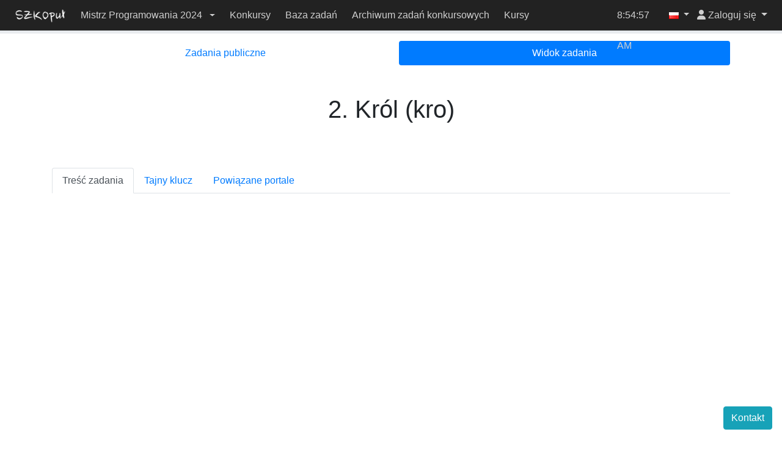

--- FILE ---
content_type: text/html; charset=utf-8
request_url: https://szkopul.edu.pl/c/mistrz-programowania-2024/problemset/problem/jlQe4HIyCrhjFdEZYzjSjKhJ/site/?key=statement
body_size: 5733
content:
<!DOCTYPE html>



<html lang="pl" >
    <head>
    <script src="/static/darkreader.bundle.js"></script>
    
    
        <title>2. Król (kro) - Baza zadań - Szkopuł</title>
        <meta charset="UTF-8">
        <meta http-equiv="Content-Type" content="text/html; charset=utf-8">
        <meta name="viewport" content="width=device-width, initial-scale=1">
        

<link rel="shortcut icon" href="/static/szkopul/favicon.ico"/>


        
        <script src="/static/jquery.bundle.js"></script>

        <script src="/static/CACHE/js/output.1c7457504583.js"></script>

        
            <link rel="stylesheet" href="/static/CACHE/css/output.37e20baafcfc.css" type="text/css">
        
        
        
<script type="text/javascript">

  var _gaq = _gaq || [];
  _gaq.push(['_setAccount', 'UA-22080958-5']);
  _gaq.push(['_trackPageview']);

  (function() {
    var ga = document.createElement('script'); ga.type = 'text/javascript'; ga.async = true;
    ga.src = ('https:' == document.location.protocol ? 'https://ssl' : 'http://www') + '.google-analytics.com/ga.js';
    var s = document.getElementsByTagName('script')[0]; s.parentNode.insertBefore(ga, s);
  })();

</script>


        
    
    </head>
    <body class="">
        <div class="wrapper">
            
            <header id="oioioi-navbar" class="oioioi-navbar d-print-none
            
             ">

                
                    

<a class="oioioi-navbar__brand oioioi-navbar__brand--always" href="/">
    <img src="/static/szkopul/napis.png" alt="SZKOpuł">
</a>

                

                <div class="oioioi-navbar__contests">
                    


    
        <div class="dropdown ">
            <a href="#" class="contest-picker dropdown-toggle" data-toggle="dropdown" role="button" aria-haspopup="true" aria-expanded="false">
                <div class="contest-name">Mistrz Programowania 2024</div> <div class="caret"></div>
            </a>
            <div class="dropdown-menu">
                
                    <a class="dropdown-item" href="/c/mistrz-programowania-2024/contest/">Przełącz się na inny konkurs</a>
                

                

                
                    <div role="separator" class="dropdown-divider"></div>
                    <a class="dropdown-item" href="/problemset/">Baza zadań</a>
                    <a class="dropdown-item" href="/c/mistrz-programowania-2024/task_archive/">Archiwum zadań konkursowych</a>
                
                
                    <div role="separator" class="dropdown-divider"></div>
                    <a class="dropdown-item" href="/portals_main_page/">Portale</a>
                
            </div>
        </div>
    


                </div>

                
                    






    <div class="oioioi-navbar__menu-uncollapsed">
        
            
                <a href="/c/mistrz-programowania-2024/contest/">Konkursy</a>
            
        
            
                <a href="/problemset/">Baza zadań</a>
            
        
            
                <a href="/c/mistrz-programowania-2024/task_archive/">Archiwum zadań konkursowych</a>
            
        
            
                <a href="https://kursy.szkopul.edu.pl">Kursy</a>
            
        
    </div>

    <div class="oioioi-navbar__menu dropdown">
        <a href="#" type="button" class="dropdown-toggle" data-toggle="dropdown" aria-expanded="false">
            <span class="sr-only">Przełącz widoczność menu</span>
            <i class="fa-solid fa-bars"></i>
        </a>
        <div class="dropdown-menu">
            <a class="dropdown-item" href="/">Strona główna</a>
            
                
                    <a class="dropdown-item" href="/c/mistrz-programowania-2024/contest/">Konkursy</a>
                
            
                
                    <a class="dropdown-item" href="/problemset/">Baza zadań</a>
                
            
                
                    <a class="dropdown-item" href="/c/mistrz-programowania-2024/task_archive/">Archiwum zadań konkursowych</a>
                
            
                
                    <a class="dropdown-item" href="https://kursy.szkopul.edu.pl">Kursy</a>
                
            
        </div>
    </div>


                

                <div class="oioioi-navbar__extra">
                    
                    
                </div>

                <div class="oioioi-navbar__flex"></div>

                <div class="oioioi-navbar__countdown">
                    
                        <div class="countdown-time" id="countdown-time"></div>
<div id="countdown-progress" class="progress countdown-progress">
    <div class="progress-bar" role="progressbar" aria-valuenow="0" aria-valuemin="0" aria-valuemax="100">
        <span class="sr-only"></span>
    </div>
</div>
                    
                </div>

                <div class="oioioi-navbar__flex"></div>

                <div class="oioioi-navbar__extra">
                    
                    
                    
                        <time class="navbar-clock" id="clock">09:54:55</time>
                    
                </div>

                <div class="oioioi-navbar__lang">
                    
                        
    
    

    <div class="dropdown">
        <a href="#" class="dropdown-toggle" data-toggle="dropdown" role="button" aria-expanded="false">
            <img title="polski" src="/static/images/flags/pl.png"/>
            <span class="caret"></span>
        </a>
        <div class="dropdown-menu dropdown-menu-right">
            
                <a class="dropdown-item lang-select" href="#" lang="pl">
                    <img title="polski" src="/static/images/flags/pl.png"/>
                    polski
                    
                        <span class="current-language">✓</span>
                    
                </a>
            
                <a class="dropdown-item lang-select" href="#" lang="en">
                    <img title="English" src="/static/images/flags/en.png"/>
                    English
                    
                </a>
            
        </div>
    </div>


                    
                </div>

                <div class="oioioi-navbar__user-su">
                    
                        

<div>
    
</div>

                    
                </div>
                <div class="oioioi-navbar__user">
                    
                        



<script>
function setFocusToLoginInput(){
    // setTimeout used to run the focus command when the element is visible.
    // Now the dropdown didn't open yet, but after the event queue is emptied
    // and setTimeout is ran, it will be.
    window.setTimeout(function ()
    {
        document.getElementById('navbar-login-input').focus();
    }, 0);
}
</script>

    <div class="dropdown">
        <a href="#" id="navbar-username" class="dropdown-toggle" data-toggle="dropdown" role="button" onclick="setFocusToLoginInput()"
           aria-expanded="false">
            <i class="fa-solid fa-user"></i>
            <span class="username"> Zaloguj się</span>
        </a>
        <div class="dropdown-menu dropdown-menu-right">
            <form id="navbar-login" class="navbar-login p-3" action="/c/mistrz-programowania-2024/login/" method="post">
                <input type="hidden" name="csrfmiddlewaretoken" value="nGDYzAPD9Ndv8opTpp5diUuFNN6R0i5igLOXwuq4EBImQQ8p0Hd8gLVsgHiN90Zz">
                <input name="login_view-current_step" type="hidden" value="auth">
                <div class="form-group">
                    <input id="navbar-login-input" type="text" name="auth-username" class="form-control" placeholder="Login" tabindex="-1">
                </div>
                <div class="form-group">
                    <input type="password" name="auth-password" class="form-control" placeholder="Hasło">
                </div>
                <div class="form-row">
                    <div class="col"><button type="submit" class="btn btn-primary btn-block">Zaloguj się</button></div>
                    <div class="col"><a role="button" class="btn btn-outline-secondary btn-block" href="/register/">Załóż konto</a></div>
                </div>
            </form>
        </div>
    </div>


                    
                </div>
            </header>

            <div class=" body">
                
                
<div class="container">
    

<ul class="nav nav-pills nav-fill mb-3">
    
        <li role="presentation" class="nav-item">
            <a class="nav-link menu-link " href="/problemset/
            ">
                Zadania publiczne
            </a>
        </li>
    
        <li role="presentation" class="nav-item">
            <a class="nav-link menu-link active" href="/c/mistrz-programowania-2024/problemset/problem/jlQe4HIyCrhjFdEZYzjSjKhJ/site/
            ">
                Widok zadania
            </a>
        </li>
    
</ul>

    

    
</div>


<div class="container">
    
    


    

    <div class="problem-title text-center content-row">
        <h1>2. Król (kro)</h1>
        
    </div>

    


<div id="tag-form" class="modal fade" tabindex="-1" role="dialog" aria-labelledby="modalLabel" aria-hidden="true">
    <div class="modal-dialog" role="document">
        <div class="modal-content">
            <div class="modal-header">
                <h5 class="modal-title text-center" id="modalLabel">Pomóż nam usprawnić bazę zadań!</h5>
                <button type="button" class="close" data-dismiss="modal" aria-label="Close">
                    <span aria-hidden="true">&times;</span>
                </button>
            </div>
            <form autocomplete="off" id="tag-form" method="post">
                <input type="hidden" name="csrfmiddlewaretoken" value="nGDYzAPD9Ndv8opTpp5diUuFNN6R0i5igLOXwuq4EBImQQ8p0Hd8gLVsgHiN90Zz">

                <div class="modal-body">
                    <section>
                        
<h5>
Gratulacje, rozwiązałeś zadanie poprawnie!</h5>
<p>
Baza zadań nie jest idealna, ale staramy się ciągle ją rozwijać. Przydałaby się w tym i Twoja pomoc. Jeśli możesz, wypełnij poniższy formularz, dzieląc się z resztą użytkowników algorytmami użytymi w rozwiązaniu oraz jego trudnością. Dziękujemy!</p>
                    </section>
                    <section id="after-submission"  class="d-none">
                        
<h5>Dziękujemy za Twój wkład!</h5>
<p>Wypełniłeś już formularz do tego problemu</p>
                    </section>

                    <hr class="separator">
                    <section class="form-group">
                        <h4 class="text-center">
                            <b data-toggle="tooltip" title="Pomyśl jakich algorytmów użyłeś do rozwiązania tego zadania, a także, pod jakie dziedziny algorytmiki ono podpada. Przykładami takich tagów są np. Graphs, albo NumberTheory">Algorytmy</b>
                        </h4>
                        <div class="content-row tag-input">
                            <div id="autocomplete">
                                <input id="algorithm-tags" class="form-control" type="text" name="tags"
                                       data-hints-url="/c/mistrz-programowania-2024/get_algorithm_tag_proposal_hints/"
                                       data-taglabel-url="/c/mistrz-programowania-2024/get_algorithm_tag_label/"
                                       placeholder='np. Dijkstra'
                                       maxlength="20">
                            </div>
                            <div class="content-row">
                                <button id="add-algorithm" type="button" class="btn btn-primary"
                                            data-taglabel-url="/c/mistrz-programowania-2024/get_algorithm_tag_label/" disabled>
                                    Dodaj
                                </button>
                            </div>
                        </div>
                        <div id="tags-container"  class="d-none"></div>
                    </section>


                    <hr class="separator">
                    <section class="form-group">
                        <h4 class="text-center">
                            <b data-toggle="tooltip" title="Większość problemów zalicza się do normalnej trudności - jest to ta domyślna. Niektóre są jednak przeznaczone do nauki podstaw programowania (te oznaczamy jako łatwe), a niektóre są wyjątkowo "trudne"">Poziom trudności</b>
                        </h4>
                        <div class="content-row btn-row">
                            
                                <div class="md-col-4 sm-col-2">
                                    <button type="button" class="btn btn-lg btn-option btn-block" data-state="">
                                        Bardzo łatwe
                                    </button>
                                </div>
                            
                                <div class="md-col-4 sm-col-2">
                                    <button type="button" class="btn btn-lg btn-option btn-block" data-state="">
                                        Bardzo trudne
                                    </button>
                                </div>
                            
                                <div class="md-col-4 sm-col-2">
                                    <button type="button" class="btn btn-lg btn-option btn-block" data-state="">
                                        Łatwe
                                    </button>
                                </div>
                            
                                <div class="md-col-4 sm-col-2">
                                    <button type="button" class="btn btn-lg btn-option btn-block" data-state="">
                                        Średnie
                                    </button>
                                </div>
                            
                                <div class="md-col-4 sm-col-2">
                                    <button type="button" class="btn btn-lg btn-option btn-block" data-state="">
                                        Trudne
                                    </button>
                                </div>
                            
                        </div>
                    </section>
                </div>
                <div class="modal-footer content-row text-center">
                    <button id="submit" type="button" class="btn btn-primary"
                            data-submit-url="/c/mistrz-programowania-2024/save_proposals/" data-problem="38066"
                            data-user="">
                        Wyślij
                    </button>
                </div>
                <p id="server-error" class="d-none text-danger error-message">
                    Podczas wysyłania formularza wystąpił błąd serwera
                </p>
                <p id="invalid-form" class="d-none text-danger error-message">
                    Musisz wprowadzić przynajmniej jeden tag algorytmiczny oraz wybrać dokładnie jeden tag pochodzenia!
                </p>
            </form>
        </div>
    </div>
</div>

    <ul class="nav nav-tabs mb-3">
        
            
                <li class="nav-item">
                    <a class="nav-link active" href="/c/mistrz-programowania-2024/problemset/problem/jlQe4HIyCrhjFdEZYzjSjKhJ/site/?key=statement">Treść zadania</a>
                </li>
            
        
            
                <li class="nav-item">
                    <a class="nav-link " href="/c/mistrz-programowania-2024/problemset/problem/jlQe4HIyCrhjFdEZYzjSjKhJ/site/?key=secret_key">Tajny klucz</a>
                </li>
            
        
            
        
            
                <li class="nav-item">
                    <a class="nav-link " href="/c/mistrz-programowania-2024/problemset/problem/jlQe4HIyCrhjFdEZYzjSjKhJ/site/?key=related_portal_pages">Powiązane portale</a>
                </li>
            
        
    </ul>
    <div class="nav-content">
        
<div>
    <object data="/c/mistrz-programowania-2024/problemset/problem/jlQe4HIyCrhjFdEZYzjSjKhJ/statement/" type="application/pdf" width="100%" height="800px"></object>
</div>

<div class="text-center bottom-text">
    Możesz też otworzyć treść zadania klikając <a href="/c/mistrz-programowania-2024/problemset/problem/jlQe4HIyCrhjFdEZYzjSjKhJ/statement/"><b>tutaj</b></a>.
</div>



    </div>

    <form id="add_to_contest" method="post"  class="d-none">
        <input type="hidden" name="csrfmiddlewaretoken" value="nGDYzAPD9Ndv8opTpp5diUuFNN6R0i5igLOXwuq4EBImQQ8p0Hd8gLVsgHiN90Zz">
        <input id="url_key" name="url_key" type="hidden">
    </form>

    <script type="text/javascript" src="/static/problems/problemset/add-to-contest.js"></script>
    <script type="text/javascript" src="/static/problems/problemset/tag-form.js"></script>
    <script type="text/javascript">var problemsiteKey = "jlQe4HIyCrhjFdEZYzjSjKhJ"; </script>


</div>

            </div>

            
                
                
<footer class="footer container-fluid">
  <div class="footer-content">
    <span class="text-muted">
<!--
        Please make sure that the following text is visible. We are glad that
        you are using SIO2 and we simply want the other people to learn about
        this system, too. Thank you.
    -->
      Działa na bazie <a href="https://www.github.com/sio2project/oioioi">OIOIOI</a>, części <a href="https://github.com/sio2project">SIO2 Project</a>.
    </span>
  </div>
  <input type="checkbox" id="dark-mode-toggle">
  <script>
    if (localStorage.getItem("dark-mode") === "enabled") {
      document.getElementById("dark-mode-toggle").checked = true;
    }
  </script>
  
<div id="outdated-model" tabindex="-1" class="modal fade" role="dialog">
  <div class="modal-dialog" role="document">
    <div class="modal-content">
      <div class="modal-header">
        <h5 class="modal-title">Ta strona może zawierać nieaktualną treść</h5>
        <button type="button" class="close" data-dismiss="modal" aria-label="Zamknij">
            <span aria-hidden="true">&times;</span>
        </button>
      </div>
      <div class="modal-body">
        
            <p>Ta strona może prezentować nieaktualną, bądź mylącą w inny sposób, treść. Zaleca się jej odświeżenie.</p>
            <p>Naciśnij <strong>Oddal</strong>, by zamknąć to okienko. Zniesie to również kolejne powiadomienia.</p>
        
      </div>
      <div class="modal-footer">
        <button type="button" class="btn btn-outline-secondary" data-dismiss="modal">Oddal</button>
        <button type="button" class="btn btn-primary" onclick="location.reload(true);" aria-hidden="true">Odśwież</button>
      </div>
    </div>
  </div>
</div>

<script>
    $(function() {
        $(window).trigger('initialStatus', JSON.parse('{\u0022is_superuser\u0022: false, \u0022user\u0022: \u0022\u0022, \u0022sync_time\u0022: 300000, \u0022status_url\u0022: \u0022/c/mistrz\u002Dprogramowania\u002D2024/status/\u0022, \u0022contest_id\u0022: \u0022mistrz\u002Dprogramowania\u002D2024\u0022, \u0022is_contest_admin\u0022: false, \u0022is_contest_basicadmin\u0022: false, \u0022is_real_superuser\u0022: false, \u0022is_under_su\u0022: false, \u0022real_user\u0022: \u0022\u0022, \u0022time\u0022: 1766912095.0, \u0022round_start_date\u0022: 0, \u0022round_end_date\u0022: 0, \u0022is_time_admin\u0022: false, \u0022is_admin_time_set\u0022: false, \u0022messages\u0022: {\u0022link\u0022: null, \u0022text\u0022: null, \u0022id\u0022: \u0022contest_new_messages\u0022}}'));
    });
</script>

</footer>

<div class="modal fade" id="szkopul-contact-form" tabindex="-1" role="dialog" aria-labelledby="szkopul-contact-form-title">
  <div class="modal-dialog" role="document">
    <div class="modal-content">
      <div class="modal-header">
        <h5 id="szkopul-contact-form-title" class="modal-title">Kontakt</h5>
        <button class="close" data-dismiss="modal" aria-label="Zamknij">
          <span aria-hidden="true">&times;</span>
        </button>
      </div>
      <div class="modal-body">
        <section>
          <p>In the event of technical difficulties with Szkopuł, please contact us via email at <a href="/cdn-cgi/l/email-protection#07747d6c6877726b4761756e2962637229776b"><span class="__cf_email__" data-cfemail="91e2ebfafee1e4fdd1f7e3f8bff4f5e4bfe1fd">[email&#160;protected]</span></a>.</p> <p> If you would like to talk about tasks, solutions or technical problems, please visit our Discord servers. They are moderated by the community, but members of the support team are also active there.</p>
        </section>
        <div style="justify-content: space-evenly; display: flex; max-width: 100%; flex-wrap: wrap;">
          <iframe class="my-2" id="iframe1" src="" width="350" height="500" allowtransparency="true" frameborder="0" sandbox="allow-popups allow-popups-to-escape-sandbox allow-same-origin allow-scripts"></iframe>
          <iframe class="my-2" id="iframe2" src="" width="350" height="500" allowtransparency="true" frameborder="0" sandbox="allow-popups allow-popups-to-escape-sandbox allow-same-origin allow-scripts"></iframe>
        </div>
      </div>
    </div>
  </div>
</div>
<div id="szkopul-contact-form-open-div">
<button class="btn btn-info" id="szkopul-contact-form-open"  type="button"
    data-toggle="modal" data-target="#szkopul-contact-form">
  Kontakt
</button>
</div>


<script data-cfasync="false" src="/cdn-cgi/scripts/5c5dd728/cloudflare-static/email-decode.min.js"></script><script type="text/javascript">
  $('#szkopul-contact-form-open').on('click', function() {
    $('#iframe1').attr('src', 'https://discord.com/widget?id=1172296729278820403&theme=light');
    $('#iframe2').attr('src', 'https://discord.com/widget?id=706063478292480021&theme=light');
  });
</script>





            
        </div>
        
            <script>const oioioi_base_url = "/";</script>
            <script src="/jsi18n/"></script>
            <script src="/static/index.bundle.js"></script>
            <script async src="https://cdnjs.cloudflare.com/ajax/libs/mathjax/2.7.1/MathJax.js?config=TeX-AMS-MML_HTMLorMML"></script>
       
    <script defer src="https://static.cloudflareinsights.com/beacon.min.js/vcd15cbe7772f49c399c6a5babf22c1241717689176015" integrity="sha512-ZpsOmlRQV6y907TI0dKBHq9Md29nnaEIPlkf84rnaERnq6zvWvPUqr2ft8M1aS28oN72PdrCzSjY4U6VaAw1EQ==" data-cf-beacon='{"version":"2024.11.0","token":"021d703a1ea44afe8b2b0ebe509f4d69","r":1,"server_timing":{"name":{"cfCacheStatus":true,"cfEdge":true,"cfExtPri":true,"cfL4":true,"cfOrigin":true,"cfSpeedBrain":true},"location_startswith":null}}' crossorigin="anonymous"></script>
</body>
</html>


--- FILE ---
content_type: image/svg+xml
request_url: https://szkopul.edu.pl/static/images/icons/sun.svg?c73c3e9a1246
body_size: 152
content:
<?xml version="1.0" encoding="utf-8"?><!-- Uploaded to: SVG Repo, www.svgrepo.com, Generator: SVG Repo Mixer Tools -->
<svg width="800px" height="800px" viewBox="0 0 36 36" xmlns="http://www.w3.org/2000/svg" xmlns:xlink="http://www.w3.org/1999/xlink" aria-hidden="true" role="img" class="iconify iconify--twemoji" preserveAspectRatio="xMidYMid meet"><path fill="#FFAC33" d="M16 2s0-2 2-2s2 2 2 2v2s0 2-2 2s-2-2-2-2V2zm18 14s2 0 2 2s-2 2-2 2h-2s-2 0-2-2s2-2 2-2h2zM4 16s2 0 2 2s-2 2-2 2H2s-2 0-2-2s2-2 2-2h2zm5.121-8.707s1.414 1.414 0 2.828s-2.828 0-2.828 0L4.878 8.708s-1.414-1.414 0-2.829c1.415-1.414 2.829 0 2.829 0l1.414 1.414zm21 21s1.414 1.414 0 2.828s-2.828 0-2.828 0l-1.414-1.414s-1.414-1.414 0-2.828s2.828 0 2.828 0l1.414 1.414zm-.413-18.172s-1.414 1.414-2.828 0s0-2.828 0-2.828l1.414-1.414s1.414-1.414 2.828 0s0 2.828 0 2.828l-1.414 1.414zm-21 21s-1.414 1.414-2.828 0s0-2.828 0-2.828l1.414-1.414s1.414-1.414 2.828 0s0 2.828 0 2.828l-1.414 1.414zM16 32s0-2 2-2s2 2 2 2v2s0 2-2 2s-2-2-2-2v-2z"></path><circle fill="#FFAC33" cx="18" cy="18" r="10"></circle></svg>

--- FILE ---
content_type: application/javascript; charset=utf-8
request_url: https://szkopul.edu.pl/static/darkreader.bundle.js
body_size: 36615
content:
(()=>{"use strict";var e,t,n,r,o,s,a,i,c;!function(e){e.GET_DATA="ui-bg-get-data",e.GET_DEVTOOLS_DATA="ui-bg-get-devtools-data",e.SUBSCRIBE_TO_CHANGES="ui-bg-subscribe-to-changes",e.UNSUBSCRIBE_FROM_CHANGES="ui-bg-unsubscribe-from-changes",e.CHANGE_SETTINGS="ui-bg-change-settings",e.SET_THEME="ui-bg-set-theme",e.TOGGLE_ACTIVE_TAB="ui-bg-toggle-active-tab",e.MARK_NEWS_AS_READ="ui-bg-mark-news-as-read",e.MARK_NEWS_AS_DISPLAYED="ui-bg-mark-news-as-displayed",e.LOAD_CONFIG="ui-bg-load-config",e.APPLY_DEV_DYNAMIC_THEME_FIXES="ui-bg-apply-dev-dynamic-theme-fixes",e.RESET_DEV_DYNAMIC_THEME_FIXES="ui-bg-reset-dev-dynamic-theme-fixes",e.APPLY_DEV_INVERSION_FIXES="ui-bg-apply-dev-inversion-fixes",e.RESET_DEV_INVERSION_FIXES="ui-bg-reset-dev-inversion-fixes",e.APPLY_DEV_STATIC_THEMES="ui-bg-apply-dev-static-themes",e.RESET_DEV_STATIC_THEMES="ui-bg-reset-dev-static-themes",e.COLOR_SCHEME_CHANGE="ui-bg-color-scheme-change",e.HIDE_HIGHLIGHTS="ui-bg-hide-highlights"}(e||(e={})),function(e){e.CHANGES="bg-ui-changes"}(t||(t={})),function(e){e.CSS_UPDATE="debug-bg-ui-css-update",e.UPDATE="debug-bg-ui-update"}(n||(n={})),function(e){e.ADD_CSS_FILTER="bg-cs-add-css-filter",e.ADD_DYNAMIC_THEME="bg-cs-add-dynamic-theme",e.ADD_STATIC_THEME="bg-cs-add-static-theme",e.ADD_SVG_FILTER="bg-cs-add-svg-filter",e.CLEAN_UP="bg-cs-clean-up",e.FETCH_RESPONSE="bg-cs-fetch-response",e.UNSUPPORTED_SENDER="bg-cs-unsupported-sender"}(r||(r={})),function(e){e.RELOAD="debug-bg-cs-reload"}(o||(o={})),function(e){e.COLOR_SCHEME_CHANGE="cs-bg-color-scheme-change",e.DARK_THEME_DETECTED="cs-bg-dark-theme-detected",e.DARK_THEME_NOT_DETECTED="cs-bg-dark-theme-not-detected",e.FETCH="cs-bg-fetch",e.DOCUMENT_CONNECT="cs-bg-document-connect",e.DOCUMENT_FORGET="cs-bg-document-forget",e.DOCUMENT_FREEZE="cs-bg-document-freeze",e.DOCUMENT_RESUME="cs-bg-document-resume"}(s||(s={})),function(e){e.LOG="debug-cs-bg-log"}(a||(a={})),function(e){e.EXPORT_CSS_RESPONSE="cs-ui-export-css-response"}(i||(i={})),function(e){e.EXPORT_CSS="ui-cs-export-css"}(c||(c={}));const l="undefined"!=typeof navigator,u=l?navigator.userAgentData&&Array.isArray(navigator.userAgentData.brands)?navigator.userAgentData.brands.map((e=>`${e.brand.toLowerCase()} ${e.version}`)).join(" "):navigator.userAgent.toLowerCase():"some useragent",d=l?navigator.userAgentData&&"string"==typeof navigator.userAgentData.platform?navigator.userAgentData.platform.toLowerCase():navigator.platform.toLowerCase():"some platform",h=u.includes("chrome")||u.includes("chromium"),f=u.includes("firefox")||u.includes("thunderbird")||u.includes("librewolf"),m=u.includes("safari")&&!h,g=d.startsWith("win"),p=d.startsWith("mac");l&&navigator.userAgentData?navigator.userAgentData.mobile:u.includes("mobile");const b="function"==typeof ShadowRoot,y=("function"==typeof MediaQueryList&&MediaQueryList.prototype.addEventListener,"function"==typeof CSSLayerBlockRule);(()=>{const e=u.match(/chrom(?:e|ium)(?:\/| )([^ ]+)/);e&&e[1]&&e[1]})(),(()=>{const e=u.match(/(?:firefox|librewolf)(?:\/| )([^ ]+)/);e&&e[1]&&e[1]})();const k=(()=>{try{return document.querySelector(":defined"),!0}catch(e){return!1}})(),w=(()=>{try{if("undefined"==typeof document)return!1;const e=document.createElement("div");return!(!e||"object"!=typeof e.style||"string"!=typeof e.style.colorScheme&&(e.setAttribute("style","color-scheme: dark"),"dark"!==e.style.colorScheme))}catch(e){return!1}})();async function S(e,t,n){const r=n&&e.startsWith(`${n}/`)?void 0:"omit",o=await fetch(e,{cache:"force-cache",credentials:r,referrer:n});if(f&&"text/css"===t&&e.startsWith("moz-extension://")&&e.endsWith(".css"))return o;if(t&&!o.headers.get("Content-Type").startsWith(t))throw new Error(`Mime type mismatch when loading ${e}`);if(!o.ok)throw new Error(`Unable to load ${e} ${o.status} ${o.statusText}`);return o}async function E(e){const t=await e.blob();return await new Promise((e=>{const n=new FileReader;n.onloadend=()=>e(n.result),n.readAsDataURL(t)}))}let v=async e=>Promise.reject(new Error(["Embedded Dark Reader cannot access a cross-origin resource",e,"Overview your URLs and CORS policies or use","`DarkReader.setFetchMethod(fetch: (url) => Promise<Response>))`.","See if using `DarkReader.setFetchMethod(window.fetch)`","before `DarkReader.enable()` works."].join(" ")));window.chrome||(window.chrome={}),chrome.runtime||(chrome.runtime={});const C=new Set;async function _(...e){if(e[0]&&e[0].type===s.FETCH){const{id:t}=e[0];try{const{url:n,responseType:o}=e[0].data,s=await async function(e){return await v(e)}(n);let a;a="data-url"===o?await E(s):await s.text(),C.forEach((e=>e({type:r.FETCH_RESPONSE,data:a,error:null,id:t})))}catch(e){console.error(e),C.forEach((n=>n({type:r.FETCH_RESPONSE,data:null,error:e,id:t})))}}}function R(e){C.add(e)}if("function"==typeof chrome.runtime.sendMessage){const e=chrome.runtime.sendMessage;chrome.runtime.sendMessage=(...t)=>{_(...t),e.apply(chrome.runtime,t)}}else chrome.runtime.sendMessage=_;if(chrome.runtime.onMessage||(chrome.runtime.onMessage={}),"function"==typeof chrome.runtime.onMessage.addListener){const e=chrome.runtime.onMessage.addListener;chrome.runtime.onMessage.addListener=(...t)=>{R(t[0]),e.apply(chrome.runtime.onMessage,t)}}else chrome.runtime.onMessage.addListener=(...e)=>R(e[0]);var x,A;!function(e){e.cssFilter="cssFilter",e.svgFilter="svgFilter",e.staticTheme="staticTheme",e.dynamicTheme="dynamicTheme"}(x||(x={})),function(e){e.NONE="",e.TIME="time",e.SYSTEM="system",e.LOCATION="location"}(A||(A={}));const $="#181a1b",T="#e8e6e3",M="#dcdad7",V="#181a1b",L={mode:1,brightness:100,contrast:100,grayscale:0,sepia:0,useFont:!1,fontFamily:p?"Helvetica Neue":g?"Segoe UI":"Open Sans",textStroke:0,engine:x.dynamicTheme,stylesheet:"",darkSchemeBackgroundColor:$,darkSchemeTextColor:T,lightSchemeBackgroundColor:M,lightSchemeTextColor:V,scrollbarColor:"",selectionColor:"auto",styleSystemControls:!w,lightColorScheme:"Default",darkColorScheme:"Default",immediateModify:!1};function D(e,t,n=0){const r=[];let o;for(;o=e.exec(t);)r.push(o[n]);return r}function P(e){const t=e.length;let n=0;for(let r=0;r<t;r++)n=(n<<5)-n+e.charCodeAt(r)&4294967295;return n}function O(e,t=0){return function(e,t,n,r,o){let s;s=0===o.length?(t,n)=>e.indexOf(t,n):(t,n)=>N(e,t,n,o);const{length:a}=e;let i=0,c=-1;for(let e=t;e<a;e++)if(0===i){const t=s(n,e);if(t<0)break;c=t,i++,e=t}else{const t=s(r,e);if(t<0)break;const o=s(n,e);if(o<0||t<=o){if(i--,0===i)return{start:c,end:t+1};e=t}else i++,e=o}return null}(e,t,"(",")",[])}function N(e,t,n,r){const o=e.indexOf(t,n),s=r.find((e=>o>=e.start&&o<e.end));return s?N(e,t,s.end,r):o}let F;["*.officeapps.live.com","*.sharepoint.com","docs.google.com","onedrive.live.com"].map((e=>{const t=h?x.svgFilter:x.cssFilter;return{url:[e],theme:{...L,engine:t},builtIn:!0}})),A.NONE;const W=new Map;function I(e){return F||(F=document.createElement("a")),F.href=e,F.href}function B(e,t=null){const n=`${e}${t?`;${t}`:""}`;if(W.has(n))return W.get(n);if(t){const r=new URL(e,I(t));return W.set(n,r),r}const r=new URL(I(e));return W.set(e,r),r}function U(e,t){if(t.match(/^data\\?\:/))return t;if(/^\/\//.test(t))return`${location.protocol}${t}`;const n=B(e);return B(t,n.href).href}const q=["pre","pre *","code",'[aria-hidden="true"]','[class*="fa-"]',".fa",".fab",".fad",".fal",".far",".fas",".fass",".fasr",".fat",".icofont",'[style*="font-"]','[class*="icon"]','[class*="Icon"]','[class*="symbol"]','[class*="Symbol"]',".glyphicon",'[class*="material-symbol"]','[class*="material-icon"]',"mu",'[class*="mu-"]',".typcn",'[class*="vjs-"]'];function j(e,t){if(function(e){return null!=e.length}(e))for(let n=0,r=e.length;n<r;n++)t(e[n]);else for(const n of e)t(n)}function H(e,t){j(t,(t=>e.push(t)))}function G(e,t,n,r,o){return(e-t)*(o-r)/(n-t)+r}function z(e,t,n){return Math.min(n,Math.max(t,e))}function Q(e,t){const n=[];for(let r=0,o=e.length;r<o;r++){n[r]=[];for(let o=0,s=t[0].length;o<s;o++){let s=0;for(let n=0,a=e[0].length;n<a;n++)s+=e[r][n]*t[n][o];n[r][o]=s}}return n}function K(e){let t=Y.identity();return 0!==e.sepia&&(t=Q(t,Y.sepia(e.sepia/100))),0!==e.grayscale&&(t=Q(t,Y.grayscale(e.grayscale/100))),100!==e.contrast&&(t=Q(t,Y.contrast(e.contrast/100))),100!==e.brightness&&(t=Q(t,Y.brightness(e.brightness/100))),1===e.mode&&(t=Q(t,Y.invertNHue())),t}const Y={identity:()=>[[1,0,0,0,0],[0,1,0,0,0],[0,0,1,0,0],[0,0,0,1,0],[0,0,0,0,1]],invertNHue:()=>[[.333,-.667,-.667,0,1],[-.667,.333,-.667,0,1],[-.667,-.667,.333,0,1],[0,0,0,1,0],[0,0,0,0,1]],brightness:e=>[[e,0,0,0,0],[0,e,0,0,0],[0,0,e,0,0],[0,0,0,1,0],[0,0,0,0,1]],contrast(e){const t=(1-e)/2;return[[e,0,0,0,t],[0,e,0,0,t],[0,0,e,0,t],[0,0,0,1,0],[0,0,0,0,1]]},sepia:e=>[[.393+.607*(1-e),.769-.769*(1-e),.189-.189*(1-e),0,0],[.349-.349*(1-e),.686+.314*(1-e),.168-.168*(1-e),0,0],[.272-.272*(1-e),.534-.534*(1-e),.131+.869*(1-e),0,0],[0,0,0,1,0],[0,0,0,0,1]],grayscale:e=>[[.2126+.7874*(1-e),.7152-.7152*(1-e),.0722-.0722*(1-e),0,0],[.2126-.2126*(1-e),.7152+.2848*(1-e),.0722-.0722*(1-e),0,0],[.2126-.2126*(1-e),.7152-.7152*(1-e),.0722+.9278*(1-e),0,0],[0,0,0,1,0],[0,0,0,0,1]]};var J;function X(e){const t=[];return e.mode===J.dark&&t.push("invert(100%) hue-rotate(180deg)"),100!==e.brightness&&t.push(`brightness(${e.brightness}%)`),100!==e.contrast&&t.push(`contrast(${e.contrast}%)`),0!==e.grayscale&&t.push(`grayscale(${e.grayscale}%)`),0!==e.sepia&&t.push(`sepia(${e.sepia}%)`),0===t.length?null:t.join(" ")}function Z(e){const t=[],n=[];let r;for(let o=0,s=e.length;o<s;o++){const s=e[o];if(s&&" "!==s){if(te.has(s)){const e=te.get(s);for(;n.length;){const r=te.get(n[0]);if(!r)break;if(!e.lessOrEqualThan(r))break;t.push(n.shift())}n.unshift(s)}else!r||te.has(r)?t.push(s):t[t.length-1]+=s;r=s}}t.push(...n);const o=[];for(let e=0,n=t.length;e<n;e++){const n=te.get(t[e]);if(n){const e=o.splice(0,2);o.push(n.exec(e[1],e[0]))}else o.unshift(parseFloat(t[e]))}return o[0]}!function(e){e[e.light=0]="light",e[e.dark=1]="dark"}(J||(J={}));class ee{constructor(e,t){this.precendce=e,this.execMethod=t}exec(e,t){return this.execMethod(e,t)}lessOrEqualThan(e){return this.precendce<=e.precendce}}const te=new Map([["+",new ee(1,((e,t)=>e+t))],["-",new ee(1,((e,t)=>e-t))],["*",new ee(2,((e,t)=>e*t))],["/",new ee(2,((e,t)=>e/t))]]),ne=new Map,re=new Map;function oe(e){if(e=e.trim(),re.has(e))return re.get(e);e.includes("calc(")&&(e=function(e){let t=0;for(;-1!==(t=e.indexOf("calc("));){const s=O(e,t);if(!s)break;let a=e.slice(s.start+1,s.end-1);const i=a.includes("%");a=a.split("%").join("");const c=Math.round(Z(a));n=s.start-4,r=s.end,o=c+(i?"%":""),e=e.substring(0,n)+o+e.substring(r)}var n,r,o;return e}(e));const t=ge(e);return t?(re.set(e,t),t):null}function se(e){if(ne.has(e))return ne.get(e);const t=oe(e);if(!t)return null;const n=ie(t);return ne.set(e,n),n}function ae({h:e,s:t,l:n,a:r=1}){if(0===t){const[e,t,o]=[n,n,n].map((e=>Math.round(255*e)));return{r:e,g:o,b:t,a:r}}const o=(1-Math.abs(2*n-1))*t,s=o*(1-Math.abs(e/60%2-1)),a=n-o/2,[i,c,l]=(e<60?[o,s,0]:e<120?[s,o,0]:e<180?[0,o,s]:e<240?[0,s,o]:e<300?[s,0,o]:[o,0,s]).map((e=>Math.round(255*(e+a))));return{r:i,g:c,b:l,a:r}}function ie({r:e,g:t,b:n,a:r=1}){const o=e/255,s=t/255,a=n/255,i=Math.max(o,s,a),c=Math.min(o,s,a),l=i-c,u=(i+c)/2;if(0===l)return{h:0,s:0,l:u,a:r};let d=60*(i===o?(s-a)/l%6:i===s?(a-o)/l+2:(o-s)/l+4);return d<0&&(d+=360),{h:d,s:l/(1-Math.abs(2*u-1)),l:u,a:r}}function ce(e,t=0){const n=e.toFixed(t);if(0===t)return n;const r=n.indexOf(".");if(r>=0){const e=n.match(/0+$/);if(e)return e.index===r+1?n.substring(0,r):n.substring(0,e.index)}return n}function le({r:e,g:t,b:n,a:r}){return`#${(null!=r&&r<1?[e,t,n,Math.round(255*r)]:[e,t,n]).map((e=>`${e<16?"0":""}${e.toString(16)}`)).join("")}`}function ue(e){const{h:t,s:n,l:r,a:o}=e;return null!=o&&o<1?`hsla(${ce(t)}, ${ce(100*n)}%, ${ce(100*r)}%, ${ce(o,2)})`:`hsl(${ce(t)}, ${ce(100*n)}%, ${ce(100*r)}%)`}const de=/^rgba?\([^\(\)]+\)$/,he=/^hsla?\([^\(\)]+\)$/,fe=/^#[0-9a-f]+$/i,me=["color","color-mix","hwb","lab","lch","oklab","oklch"];function ge(e){const t=e.trim().toLowerCase();if(t.includes("(from "))return xe(t);if(t.match(de))return t.startsWith("rgb(#")||t.startsWith("rgba(#")?xe(t):ke(t);if(t.match(he))return function(e){const[t,n,r,o=1]=pe(e,we,Se);return null==t||null==n||null==r||null==o?null:ae({h:t,s:n,l:r,a:o})}(t);if(t.match(fe))return function(e){const t=e.substring(1);switch(t.length){case 3:case 4:{const[e,n,r]=[0,1,2].map((e=>parseInt(`${t[e]}${t[e]}`,16)));return{r:e,g:n,b:r,a:3===t.length?1:parseInt(`${t[3]}${t[3]}`,16)/255}}case 6:case 8:{const[e,n,r]=[0,2,4].map((e=>parseInt(t.substring(e,e+2),16)));return{r:e,g:n,b:r,a:6===t.length?1:parseInt(t.substring(6,8),16)/255}}}return null}(t);if(Ee.has(t))return function(e){const t=Ee.get(e);return{r:t>>16&255,g:t>>8&255,b:255&t,a:1}}(t);if(ve.has(t))return function(e){const t=ve.get(e);return{r:t>>16&255,g:t>>8&255,b:255&t,a:1}}(t);if("transparent"===t)return{r:0,g:0,b:0,a:0};if(t.endsWith(")")&&me.some((e=>t.startsWith(e)&&"("===t[e.length])))return xe(t);if(t.startsWith("light-dark(")&&t.endsWith(")")){const e=t.match(/^light-dark\(\s*([a-z]+(\(.*\))?),\s*([a-z]+(\(.*\))?)\s*\)$/);if(e)return ge(matchMedia("(prefers-color-scheme: dark)").matches?e[3]:e[1])}return null}function pe(e,t,n){const r=function(e){const t=[];let n=0,r=!1;const o=e.indexOf("(");e=e.substring(o+1,e.length-1);for(let o=0;o<e.length;o++){const s=e[o];s>="0"&&s<="9"||"."===s||"+"===s||"-"===s?r=!0:!r||" "!==s&&","!==s&&"/"!==s?r||(n=o+1):(t.push(e.substring(n,o)),r=!1,n=o+1)}return r&&t.push(e.substring(n,e.length)),t}(e),o=Object.entries(n);return r.map((e=>e.trim())).map(((e,n)=>{let r;const s=o.find((([t])=>e.endsWith(t)));return r=s?parseFloat(e.substring(0,e.length-s[0].length))/s[1]*t[n]:parseFloat(e),t[n]>1?Math.round(r):r}))}const be=[255,255,255,1],ye={"%":100};function ke(e){const[t,n,r,o=1]=pe(e,be,ye);return null==t||null==n||null==r||null==o?null:{r:t,g:n,b:r,a:o}}const we=[360,1,1,1],Se={"%":100,deg:360,rad:2*Math.PI,turn:1},Ee=new Map(Object.entries({aliceblue:15792383,antiquewhite:16444375,aqua:65535,aquamarine:8388564,azure:15794175,beige:16119260,bisque:16770244,black:0,blanchedalmond:16772045,blue:255,blueviolet:9055202,brown:10824234,burlywood:14596231,cadetblue:6266528,chartreuse:8388352,chocolate:13789470,coral:16744272,cornflowerblue:6591981,cornsilk:16775388,crimson:14423100,cyan:65535,darkblue:139,darkcyan:35723,darkgoldenrod:12092939,darkgray:11119017,darkgrey:11119017,darkgreen:25600,darkkhaki:12433259,darkmagenta:9109643,darkolivegreen:5597999,darkorange:16747520,darkorchid:10040012,darkred:9109504,darksalmon:15308410,darkseagreen:9419919,darkslateblue:4734347,darkslategray:3100495,darkslategrey:3100495,darkturquoise:52945,darkviolet:9699539,deeppink:16716947,deepskyblue:49151,dimgray:6908265,dimgrey:6908265,dodgerblue:2003199,firebrick:11674146,floralwhite:16775920,forestgreen:2263842,fuchsia:16711935,gainsboro:14474460,ghostwhite:16316671,gold:16766720,goldenrod:14329120,gray:8421504,grey:8421504,green:32768,greenyellow:11403055,honeydew:15794160,hotpink:16738740,indianred:13458524,indigo:4915330,ivory:16777200,khaki:15787660,lavender:15132410,lavenderblush:16773365,lawngreen:8190976,lemonchiffon:16775885,lightblue:11393254,lightcoral:15761536,lightcyan:14745599,lightgoldenrodyellow:16448210,lightgray:13882323,lightgrey:13882323,lightgreen:9498256,lightpink:16758465,lightsalmon:16752762,lightseagreen:2142890,lightskyblue:8900346,lightslategray:7833753,lightslategrey:7833753,lightsteelblue:11584734,lightyellow:16777184,lime:65280,limegreen:3329330,linen:16445670,magenta:16711935,maroon:8388608,mediumaquamarine:6737322,mediumblue:205,mediumorchid:12211667,mediumpurple:9662683,mediumseagreen:3978097,mediumslateblue:8087790,mediumspringgreen:64154,mediumturquoise:4772300,mediumvioletred:13047173,midnightblue:1644912,mintcream:16121850,mistyrose:16770273,moccasin:16770229,navajowhite:16768685,navy:128,oldlace:16643558,olive:8421376,olivedrab:7048739,orange:16753920,orangered:16729344,orchid:14315734,palegoldenrod:15657130,palegreen:10025880,paleturquoise:11529966,palevioletred:14381203,papayawhip:16773077,peachpuff:16767673,peru:13468991,pink:16761035,plum:14524637,powderblue:11591910,purple:8388736,rebeccapurple:6697881,red:16711680,rosybrown:12357519,royalblue:4286945,saddlebrown:9127187,salmon:16416882,sandybrown:16032864,seagreen:3050327,seashell:16774638,sienna:10506797,silver:12632256,skyblue:8900331,slateblue:6970061,slategray:7372944,slategrey:7372944,snow:16775930,springgreen:65407,steelblue:4620980,tan:13808780,teal:32896,thistle:14204888,tomato:16737095,turquoise:4251856,violet:15631086,wheat:16113331,white:16777215,whitesmoke:16119285,yellow:16776960,yellowgreen:10145074})),ve=new Map(Object.entries({ActiveBorder:3906044,ActiveCaption:0,AppWorkspace:11184810,Background:6513614,ButtonFace:16777215,ButtonHighlight:15329769,ButtonShadow:10461343,ButtonText:0,CaptionText:0,GrayText:8355711,Highlight:11720703,HighlightText:0,InactiveBorder:16777215,InactiveCaption:16777215,InactiveCaptionText:0,InfoBackground:16514245,InfoText:0,Menu:16185078,MenuText:16777215,Scrollbar:11184810,ThreeDDarkShadow:0,ThreeDFace:12632256,ThreeDHighlight:16777215,ThreeDLightShadow:16777215,ThreeDShadow:0,Window:15527148,WindowFrame:11184810,WindowText:0,"-webkit-focus-ring-color":15046400}).map((([e,t])=>[e.toLowerCase(),t])));function Ce(e,t,n){return(.2126*e+.7152*t+.0722*n)/255}let _e,Re;function xe(e){Re||(_e=document.createElement("canvas"),_e.width=1,_e.height=1,Re=_e.getContext("2d",{willReadFrequently:!0})),Re.fillStyle=e,Re.fillRect(0,0,1,1);const t=Re.getImageData(0,0,1,1).data;return ke(`rgba(${t[0]}, ${t[1]}, ${t[2]}, ${(t[3]/255).toFixed(2)})`)}function Ae(e){let t,n=!1,r=null;return Object.assign(((...o)=>{t=o,r?n=!0:(e(...t),r=requestAnimationFrame((()=>{r=null,n&&(e(...t),n=!1)})))}),{cancel:()=>{cancelAnimationFrame(r),n=!1,r=null}})}const $e=new Set;function Te(){if("randomUUID"in crypto){const e=crypto.randomUUID();return e.substring(0,8)+e.substring(9,13)+e.substring(14,18)+e.substring(19,23)+e.substring(24)}return"getRandomValues"in crypto?Array.from(crypto.getRandomValues(new Uint8Array(16))).map((e=>{return((t=e)<16?"0":"")+t.toString(16);var t})).join(""):Math.floor(Math.random()*2**55).toString(36)}let Me=null,Ve=!document.hidden;const Le={capture:!0,passive:!0};function De(){document.removeEventListener("visibilitychange",Me,Le),window.removeEventListener("pageshow",Me,Le),window.removeEventListener("focus",Me,Le),Me=null}function Pe(){return Ve}function Oe(e){let t=0;return e.seconds&&(t+=1e3*e.seconds),e.minutes&&(t+=60*e.minutes*1e3),e.hours&&(t+=60*e.hours*60*1e3),e.days&&(t+=24*e.days*60*60*1e3),t}function Ne(e){e&&e.parentNode&&e.parentNode.removeChild(e)}function Fe(e,t,n=Function.prototype){const r=Oe({seconds:2}),o=Oe({seconds:10});let s=e.previousSibling,a=e.parentNode;if(!a)throw new Error("Unable to watch for node position: parent element not found");if("prev-sibling"===t&&!s)throw new Error("Unable to watch for node position: there is no previous sibling");let i=0,c=null,l=null;const u=Ae((()=>{if(l)return;i++;const h=Date.now();if(null==c)c=h;else if(i>=10){if(h-c<o)return void(l=setTimeout((()=>{c=null,i=0,l=null,u()}),r));c=h,i=1}if("head"===t&&s&&s.parentNode!==a&&(s=document.head.lastChild),"prev-sibling"===t){if(null==s.parentNode)return void f();s.parentNode!==a&&m(s.parentNode)}"head"!==t||a.isConnected||(a=document.head),a.insertBefore(e,s&&s.isConnected?s.nextSibling:a.firstChild),d.takeRecords(),n&&n()})),d=new MutationObserver((()=>{("head"===t&&(e.parentNode!==a||!e.parentNode.isConnected)||"prev-sibling"===t&&e.previousSibling!==s)&&u()})),h=()=>{d.observe(a,{childList:!0})},f=()=>{clearTimeout(l),d.disconnect(),u.cancel()},m=e=>{a=e,f(),h()};return h(),{run:h,stop:f,skip:()=>{d.takeRecords()}}}function We(e,t){if(null==e)return;const n=document.createTreeWalker(e,NodeFilter.SHOW_ELEMENT,{acceptNode:e=>null==e.shadowRoot?NodeFilter.FILTER_SKIP:NodeFilter.FILTER_ACCEPT});for(let r=e.shadowRoot?n.currentNode:n.nextNode();null!=r;r=n.nextNode())r.classList.contains("surfingkeys_hints_host")||(t(r),We(r.shadowRoot,t))}let Ie=()=>"complete"===document.readyState||"interactive"===document.readyState;const Be=new Set;function Ue(e){Ie()?e():Be.add(e)}function qe(e){Be.delete(e)}function je(){return"complete"===document.readyState}const He=new Set;function Ge(e){je()?e():He.add(e)}if(!Ie()){const e=()=>{Ie()&&(Be.forEach((e=>e())),Be.clear(),je()&&(document.removeEventListener("readystatechange",e),He.forEach((e=>e())),He.clear()))};document.addEventListener("readystatechange",e)}const ze=new Map,Qe=new WeakMap;function Ke(e,t){let n,r,o;if(ze.has(e))n=ze.get(e),r=Qe.get(n);else{let t=!1,s=!1;n=new MutationObserver((n=>{if(function(e){if(e.length>1e3)return!0;let t=0;for(let n=0;n<e.length;n++)if(t+=e[n].addedNodes.length,t>1e3)return!0;return!1}(n))!t||Ie()?r.forEach((({onHugeMutations:t})=>t(e))):s||(o=()=>r.forEach((({onHugeMutations:t})=>t(e))),Ue(o),s=!0),t=!0;else{const t=function(e){const t=new Set,n=new Set,r=new Set;e.forEach((e=>{j(e.addedNodes,(e=>{e instanceof Element&&e.isConnected&&t.add(e)})),j(e.removedNodes,(e=>{e instanceof Element&&(e.isConnected?(r.add(e),t.delete(e)):n.add(e))}))}));const o=[],s=[];return t.forEach((e=>{t.has(e.parentElement)&&o.push(e)})),n.forEach((e=>{n.has(e.parentElement)&&s.push(e)})),o.forEach((e=>t.delete(e))),s.forEach((e=>n.delete(e))),{additions:t,moves:r,deletions:n}}(n);r.forEach((({onMinorMutations:n})=>n(e,t)))}})),n.observe(e,{childList:!0,subtree:!0}),ze.set(e,n),r=new Set,Qe.set(n,r)}return r.add(t),{disconnect(){r.delete(t),o&&qe(o),0===r.size&&(n.disconnect(),Qe.delete(n),ze.delete(e))}}}function Ye(e,t,n){j(e,(e=>{if(dt(e))t(e);else if(function(e){return!!e&&(!at.has(e)&&(!!it.has(e)||!!e.href&&(it.add(e),!0)))}(e))try{Ye(e.styleSheet.cssRules,t,n)}catch(e){n?.()}else if(ht(e)){const r=Array.from(e.media),o=r.some((e=>e.startsWith("screen")||e.startsWith("all")||e.startsWith("("))),s=r.some((e=>e.startsWith("print")||e.startsWith("speech")));!o&&s||Ye(e.cssRules,t,n)}else!function(e){return!!e&&(!at.has(e)&&(!!lt.has(e)||e instanceof CSSSupportsRule&&(lt.add(e),!0)))}(e)?ft(e)&&Ye(e.cssRules,t,n):CSS.supports(e.conditionText)&&Ye(e.cssRules,t,n)}))}const Je=["background","border","border-color","border-bottom","border-left","border-right","border-top","outline","outline-color"],Xe=m?Je.map((e=>[e,new RegExp(`${e}:\\s*(.*?)\\s*;`)])):null;function Ze(e,t){j(e,(n=>{const r=e.getPropertyValue(n).trim();r&&t(n,r)}));const n=e.cssText;n.includes("var(")&&(m?Xe.forEach((([e,r])=>{const o=n.match(r);if(o&&o[1]){const n=o[1].trim();t(e,n)}})):Je.forEach((n=>{const r=e.getPropertyValue(n);r&&r.includes("var(")&&t(n,r)}))),n.includes("background-color: ;")&&!e.getPropertyValue("background")&&et("background",e,t),n.includes("border-")&&n.includes("-color: ;")&&!e.getPropertyValue("border")&&et("border",e,t)}function et(e,t,n){const r=t.parentRule;if(dt(r)){const t=r.parentStyleSheet?.ownerNode?.textContent;if(t){let o=r.selectorText.replaceAll(/[\^$.*+?\(\)\[\]{}|\-\\]/g,"\\$&");o=o.replaceAll(/\s+/g,"\\s*"),o=o.replaceAll(/::/g,"::?");const s=new RegExp(`${o}\\s*{[^}]*${e}:\\s*([^;}]+)`),a=t.match(s);a&&n(e,a[1])}else"background"===e&&n("background-color","#ffffff")}}const tt=/url\((('.*?')|(".*?")|([^\)]*?))\)/g,nt=/@import\s*(url\()?(('.+?')|(".+?")|([^\)]*?))\)? ?(screen)?;?/gi;function rt(e){return e.trim().replace(/[\n\r\\]+/g,"").replace(/^url\((.*)\)$/,"$1").trim().replace(/^"(.*)"$/,"$1").replace(/^'(.*)'$/,"$1").replace(/(?:\\(.))/g,"$1")}function ot(e){const t=B(e);return`${t.origin}${t.pathname.replace(/\?.*$/,"").replace(/(\/)([^\/]+)$/i,"$1")}`}const st=/@font-face\s*{[^}]*}/g,at=new WeakSet,it=new WeakSet,ct=new WeakSet,lt=new WeakSet,ut=new WeakSet;function dt(e){return!(!e||!at.has(e)&&(!e.selectorText||(at.add(e),0)))}function ht(e){return!(!e||at.has(e)||!ct.has(e)&&(!e.media||(ct.add(e),0)))}function ft(e){return!(!e||at.has(e)||!ut.has(e)&&(!(y&&e instanceof CSSLayerBlockRule)||(ut.add(e),0)))}const mt=new WeakMap;function gt(e,t){mt.set(e,t)}const pt="conic-",bt=pt.length,yt="radial-",kt="linear-",wt="__darkreader__imageDetails_v2_list",St="__darkreader__imageDetails_v2_",Et="__darkreader__cssFetch_";let vt=0;const Ct=new Map,_t=[];function Rt(){Ct.forEach(((e,t)=>{if(t&&t.startsWith("https://"))try{const n=JSON.stringify(e);sessionStorage.setItem(`${St}${t}`,n),_t.push(t)}catch(e){}})),Ct.clear(),sessionStorage.setItem(wt,JSON.stringify(_t))}const xt=1e3/60,At=new Map,$t=new Map;async function Tt(e){return window.DarkReader?.Plugins?.fetch?window.DarkReader.Plugins.fetch(e):new Promise(((t,n)=>{const r=Te();At.set(r,t),$t.set(r,n),chrome.runtime.sendMessage({type:s.FETCH,data:e,id:r})}))}chrome.runtime.onMessage.addListener((({type:e,data:t,error:n,id:o})=>{if(e===r.FETCH_RESPONSE){const e=At.get(o),r=$t.get(o);At.delete(o),$t.delete(o),n?r&&r(n):e&&e(t)}}));const Mt=new class{constructor(){this.queue=[],this.timerId=null}addTask(e){this.queue.push(e),this.scheduleFrame()}stop(){null!==this.timerId&&(cancelAnimationFrame(this.timerId),this.timerId=null),this.queue=[]}scheduleFrame(){this.timerId||(this.timerId=requestAnimationFrame((()=>{this.timerId=null;const e=Date.now();let t;for(;t=this.queue.shift();)if(t(),Date.now()-e>=xt){this.scheduleFrame();break}})))}};async function Vt(e){return new Promise((async(t,n)=>{try{const n=e.startsWith("data:")?e:await async function(e){return new URL(e).origin===location.origin?await async function(e,t){const n=await S(e,t);return await E(n)}(e):await Tt({url:e,responseType:"data-url"})}(e),r=Qt(n)??await async function(e){const t=await S(e,void 0);return await t.blob()}(e);let o;o=n.startsWith("data:image/svg+xml")?await Pt(n):await async function(e){try{return await createImageBitmap(e)}catch(t){return e.type,String(t),null}}(r)??await Pt(n),Mt.addTask((()=>{const r=function(e){let t,n;if(Nt||function(){const e=Ot,t=Ot;Nt=document.createElement("canvas"),Nt.width=e,Nt.height=t,Ft=Nt.getContext("2d",{willReadFrequently:!0}),Ft.imageSmoothingEnabled=!1}(),e instanceof HTMLImageElement?(t=e.naturalWidth,n=e.naturalHeight):(t=e.width,n=e.height),0===t||0===n)return{isDark:!1,isLight:!1,isTransparent:!1,isLarge:!1};const r=t*n>Wt,o=t*n,s=Math.min(1,Math.sqrt(Ot/o)),a=Math.ceil(t*s),i=Math.ceil(n*s);Ft.clearRect(0,0,a,i),Ft.drawImage(e,0,0,t,n,0,0,a,i);const c=Ft.getImageData(0,0,a,i).data;let l,u,d,h,f,m,g,p,b=0,y=0,k=0;for(d=0;d<i;d++)for(u=0;u<a;u++)l=4*(d*a+u),h=c[l+0],f=c[l+1],m=c[l+2],g=c[l+3],g/255<.05?b++:(p=Ce(h,f,m),p<.4&&y++,p>.7&&k++);const w=a*i,S=w-b;return{isDark:y/S>=.7,isLight:k/S>=.7,isTransparent:b/w>=.1,isLarge:r}}(o);t({src:e,dataURL:r.isLarge?"":n,width:o.width,height:o.height,...r})}))}catch(e){n(e)}}))}const Lt=256;let Dt=0;async function Pt(e){return new Promise(((t,n)=>{const r=new Image;r.onload=()=>t(r),r.onerror=()=>n(`Unable to load image ${e}`),++Dt<=Lt||je()?r.src=e:Ge((()=>r.src=e))}))}const Ot=1024;let Nt,Ft;const Wt=262144;let It=null,Bt=!1,Ut=!1;const qt=[];document.addEventListener("__darkreader__inlineScriptsAllowed",(()=>Bt=!0),{once:!0}),document.addEventListener("securitypolicyviolation",(function e(t){"blob"===t.blockedURI&&(It=!1,document.removeEventListener("securitypolicyviolation",e))}));const jt=new Set;function Ht({dataURL:e,width:t,height:n},r){e.startsWith("data:image/svg+xml")&&(e=e.replace(/[<>&'"]/g,(e=>Gt[e]??e)));const o=[`<svg xmlns="http://www.w3.org/2000/svg" xmlns:xlink="http://www.w3.org/1999/xlink" width="${t}" height="${n}">`,"<defs>",'<filter id="darkreader-image-filter">',`<feColorMatrix type="matrix" values="${K(r).slice(0,4).map((e=>e.map((e=>e.toFixed(3))).join(" "))).join(" ")}" />`,"</filter>","</defs>",`<image width="${t}" height="${n}" filter="url(#darkreader-image-filter)" xlink:href="${e}" />`,"</svg>"].join("");if(!It)return`data:image/svg+xml;base64,${btoa(o)}`;const s=new Uint8Array(o.length);for(let e=0;e<o.length;e++)s[e]=o.charCodeAt(e);const a=new Blob([s],{type:"image/svg+xml"}),i=URL.createObjectURL(a);return jt.add(i),i}const Gt={"<":"&lt;",">":"&gt;","&":"&amp;","'":"&apos;",'"':"&quot;"},zt=new Map;function Qt(e){const t=e.indexOf(":"),n=e.indexOf(";",t+1),r=e.indexOf(",",n+1),o=e.substring(n+1,r).toLocaleLowerCase(),s=e.substring(t+1,n);if("base64"!==o||!s)return null;const a=atob(e.substring(r+1)),i=new Uint8Array(a.length);for(let e=0;e<a.length;e++)i[e]=a.charCodeAt(e);return new Blob([i],{type:s})}let Kt;const Yt=new Map;function Jt(e){Kt=e;const t=["background","text","border"];Yt.forEach((e=>{t.forEach((t=>{if(e[t]){const{variable:n,value:r}=e[t];Kt?.cssRules[0].style.setProperty(n,r)}}))}))}function Xt(e,t){return`var(${t[e].variable}, ${t[e].value})`}function Zt(){Yt.clear()}function en(e){return e[1===e.mode?"darkSchemeBackgroundColor":"lightSchemeBackgroundColor"]}function tn(e){return e[1===e.mode?"darkSchemeTextColor":"lightSchemeTextColor"]}const nn=new Map,rn=["r","g","b","a"],on=["mode","brightness","contrast","grayscale","sepia","darkSchemeBackgroundColor","darkSchemeTextColor","lightSchemeBackgroundColor","lightSchemeTextColor"];function sn(e,t,n,r,o){let s;nn.has(n)?s=nn.get(n):(s=new Map,nn.set(n,s));const a=function(e,t){let n="";return rn.forEach((t=>{n+=`${e[t]};`})),on.forEach((e=>{n+=`${t[e]};`})),n}(e,t);if(s.has(a))return s.get(a);const i=n(ie(e),null==r?null:se(r),null==o?null:se(o)),{r:c,g:l,b:u,a:d}=ae(i),h=K(t),[f,m,g]=function([e,t,n],r){const o=Q(r,[[e/255],[t/255],[n/255],[1],[1]]);return[0,1,2].map((e=>z(Math.round(255*o[e][0]),0,255)))}([c,l,u],h),p=1===d?le({r:f,g:m,b:g}):function(e){const{r:t,g:n,b:r,a:o}=e;return null!=o&&o<1?`rgba(${ce(t)}, ${ce(n)}, ${ce(r)}, ${ce(o,2)})`:`rgb(${ce(t)}, ${ce(n)}, ${ce(r)})`}({r:f,g:m,b:g,a:d});return s.set(a,p),p}function an(e,t,n,r){const o=function(e,t){const n=le(t),r=Yt.get(n);return r?.[e]?Xt(e,r):null}(e,t);return o||function(e,t,n){const r=le(t);let o;Yt.has(r)?o=Yt.get(r):(o={parsed:oe(r)},Yt.set(r,o));const s=`--darkreader-${e}-${r.replace("#","")}`;return o[e]={variable:s,value:n},Kt?.cssRules[0]?.style&&Kt?.cssRules[0].style.setProperty(s,n),Xt(e,o)}(e,t,r(t,n))}function cn(e,t){const n=en(t);return sn(e,t,ln,tn(t),n)}function ln({h:e,s:t,l:n,a:r},o,s){const a=n<.5;let i;i=a?n<.2||t<.12:t<.24||n>.8&&e>200&&e<280;let c=e,l=n;return i&&(a?(c=o.h,l=o.s):(c=s.h,l=s.s)),{h:c,s:l,l:G(n,0,1,o.l,s.l),a:r}}function un({h:e,s:t,l:n,a:r},o){const s=t<.12||n>.8&&e>200&&e<280;if(n<.5){const a=G(n,0,.5,0,.4);return s?{h:o.h,s:o.s,l:a,a:r}:{h:e,s:t,l:a,a:r}}let a=G(n,.5,1,.4,o.l);if(s)return{h:o.h,s:o.s,l:a,a:r};let i=e;return e>60&&e<180&&(i=e>120?G(e,120,180,135,180):G(e,60,120,60,105)),i>40&&i<80&&(a*=.75),{h:i,s:t,l:a,a:r}}function dn(e,t){if(0===t.mode)return cn(e,t);const n=en(t);return sn(e,{...t,mode:0},un,n)}function hn(e,t,n=!0){return n?an("background",e,t,dn):dn(e,t)}const fn=.55;function mn(e){return G(e,205,245,205,220)}function gn({h:e,s:t,l:n,a:r},o){const s=n<.2||t<.24,a=!s&&e>205&&e<245;if(n>.5){const i=G(n,.5,1,fn,o.l);if(s)return{h:o.h,s:o.s,l:i,a:r};let c=e;return a&&(c=mn(e)),{h:c,s:t,l:i,a:r}}if(s)return{h:o.h,s:o.s,l:G(n,0,.5,o.l,fn),a:r};let i,c=e;return a?(c=mn(e),i=G(n,0,.5,o.l,Math.min(1,.6000000000000001))):i=G(n,0,.5,o.l,fn),{h:c,s:t,l:i,a:r}}function pn(e,t){if(0===t.mode)return cn(e,t);const n=tn(t);return sn(e,{...t,mode:0},gn,n)}function bn(e,t,n=!0){return n?an("text",e,t,pn):pn(e,t)}function yn({h:e,s:t,l:n,a:r},o,s){let a=e,i=t;return(n<.2||t<.24)&&(n<.5?(a=o.h,i=o.s):(a=s.h,i=s.s)),{h:a,s:i,l:G(n,0,1,.5,.2),a:r}}function kn(e,t){if(0===t.mode)return cn(e,t);const n=tn(t),r=en(t);return sn(e,{...t,mode:0},yn,n,r)}function wn(e,t,n=!0){return n?an("border",e,t,kn):kn(e,t)}function Sn(e,t){return hn(e,t)}function En(e,t){return Boolean(e&&e.getPropertyPriority(t))}function vn(e,t,n,r,o,s){let a=null;if(e.startsWith("--"))a=function(e,t,n,r,o,s){return e.getModifierForVariable({varName:t,sourceValue:n,rule:r,ignoredImgSelectors:o,isCancelled:s})}(r,e,t,n,o,s);else if(t.includes("var("))a=function(e,t,n){return e.getModifierForVarDependant(t,n)}(r,e,t);else if("color-scheme"===e)a=e=>0===e.mode?"dark light":"dark";else if("scrollbar-color"===e)a=function(e){const t=e.match(/^\s*([a-z]+(\(.*\))?)\s+([a-z]+(\(.*\))?)\s*$/);if(!t)return e;const n=oe(t[1]),r=oe(t[3]);return n&&r?e=>`${bn(n,e)} ${hn(n,e)}`:([n,r].filter((e=>!e)),null)}(t);else if(e.includes("color")&&"-webkit-print-color-adjust"!==e||"fill"===e||"stroke"===e||"stop-color"===e)if(e.startsWith("border")&&"border-color"!==e&&"initial"===t){const r=e.substring(0,e.length-6),o=n.style.getPropertyValue(r);o.startsWith("0px")||"none"===o?(e=r,a=o):a=t}else a=function(e,t,n){if(An.has(t.toLowerCase()))return t;const r=oe(t);return r?e.includes("background")?n.style.webkitMaskImage&&"none"!==n.style.webkitMaskImage||n.style.webkitMask&&!n.style.webkitMask.startsWith("none")||n.style.mask&&"none"!==n.style.mask||n.style.getPropertyValue("mask-image")&&"none"!==n.style.getPropertyValue("mask-image")?e=>bn(r,e):e=>hn(r,e):e.includes("border")||e.includes("outline")?e=>wn(r,e):e=>bn(r,e):null}(e,t,n);else"background-image"===e||"list-style-image"===e?a=Fn(t,n,o,s):e.includes("shadow")&&(a=function(e){const t=Wn(e);return t?e=>t(e).result:null}(t));return a?{property:e,value:a,important:En(n.style,e),sourceValue:t}:null}function Cn(...e){return e.filter(Boolean).join(", ")}const _n=["calendar.google.com"];function Rn(e){let t,n;if("auto"===e.selectionColor)t=hn({r:0,g:96,b:212},{...e,grayscale:0}),n=bn({r:255,g:255,b:255},{...e,grayscale:0});else{const r=ie(oe(e.selectionColor));t=e.selectionColor,n=r.l<.5?"#FFF":"#000"}return{backgroundColorSelection:t,foregroundColorSelection:n}}function xn(e,{strict:t}){return function(e,{strict:t}){const n=[];return n.push(`html, body, ${t?"body :not(iframe)":"body > :not(iframe)"} {`),n.push(`    background-color: ${hn({r:255,g:255,b:255},e)} !important;`),n.push(`    border-color: ${wn({r:64,g:64,b:64},e)} !important;`),n.push(`    color: ${bn({r:0,g:0,b:0},e)} !important;`),n.push("}"),n.push('div[style*="background-color: rgb(135, 135, 135)"] {'),n.push("    background-color: #878787 !important;"),n.push("}"),n.join("\n")}(e,{strict:t})}const An=new Set(["inherit","transparent","initial","currentcolor","none","unset","auto"]),$n=new Map,Tn=new Map;let Mn=!1;const Vn=new Map,Ln=new Map,Dn=new Set;let Pn=null,On=null;function Nn(e){for(const[t,n]of Vn)(e.querySelector(t)||e instanceof Element&&e.matches(t))&&(Vn.delete(t),n.forEach((e=>e())));On||(On=new MutationObserver((e=>{e.forEach((e=>{Dn.add(e.target),Pn||(Pn=requestAnimationFrame((()=>{Dn.forEach((e=>{Nn(e)})),Dn.clear(),Pn=null})))}))})),On.observe(document.documentElement,{attributes:!0,attributeFilter:["class"],subtree:!0}))}function Fn(e,t,n,r){try{if(function(e,t){if(!e||0===t.length)return!1;if(t.some((e=>"*"===e)))return!0;const n=e.split(/,\s*/g);for(let e=0;e<t.length;e++){const r=t[e];if(r.startsWith("^")){const e=r.slice(1);if(n.some((t=>t.startsWith(e))))return!0}else if(r.endsWith("$")){const e=r.slice(0,r.length-1);if(n.some((t=>t.endsWith(e))))return!0}else if(n.some((e=>e===r)))return!0}return!1}(t.selectorText,n))return e;const o=function(e){const t=[];let n=0,r=pt.length;for(;-1!==(n=e.indexOf("gradient",r));){let o;if([kt,yt,pt].find((t=>{if(n-t.length>=0&&e.substring(n-t.length,n)===t)return"repeating"===e.slice(n-t.length-10,n-t.length-1)?(o=`repeating-${t}gradient`,!0):"-webkit"===e.slice(n-t.length-8,n-t.length-1)?(o=`-webkit-${t}gradient`,!0):(o=`${t}gradient`,!0)})),!o)break;const{start:s,end:a}=O(e,n+8),i=e.substring(s+1,a-1);r=a+1+bt,t.push({typeGradient:o,match:i,offset:o.length+2,index:n-o.length+8,hasComma:!0})}return t.length&&(t[t.length-1].hasComma=!1),t}(e),s=D(tt,e);if(0===s.length&&0===o.length)return e;const a=t=>{let n=0;return t.map((t=>{const r=e.indexOf(t,n);return n=r+t.length,{match:t,index:r}}))},i=o.map((e=>({type:"gradient",...e}))).concat(a(s).map((e=>({type:"url",offset:0,...e})))).sort(((e,t)=>e.index>t.index?1:-1)),c=e=>{const{typeGradient:t,match:n,hasComma:r}=e,o=/^(from|color-stop|to)\(([^\(\)]*?,\s*)?(.*?)\)$/,s=D(/([^\(\),]+(\([^\(\)]*(\([^\(\)]*\)*[^\(\)]*)?\))?([^\(\), ]|( (?!calc)))*),?/g,n,1).map((e=>{let t=oe(e=e.trim());if(t)return e=>Sn(t,e);const n=e.lastIndexOf(" ");if(t=oe(e.substring(0,n)),t)return r=>`${Sn(t,r)} ${e.substring(n+1)}`;const r=e.match(o);return r&&(t=oe(r[3]),t)?e=>`${r[1]}(${r[2]?`${r[2]}, `:""}${Sn(t,e)})`:()=>e}));return e=>`${t}(${s.map((t=>t(e))).join(", ")})${r?", ":""}`},l=e=>{Mn||(Mn=!0,function(e){try{const t=sessionStorage.getItem(wt);if(!t)return;JSON.parse(t).forEach((t=>{const n=sessionStorage.getItem(`${St}${t}`);if(n){const r=JSON.parse(n);e.set(t,r)}}))}catch(e){}}($n));let n=rt(e);const o=0===n.length,{parentStyleSheet:s}=t,a=s?.ownerNode,i=(s&&function(e){if(!e.ownerNode)return null;if(mt.has(e))return mt.get(e);let t=e.ownerNode;for(;t;){if(t instanceof ShadowRoot||t instanceof Document)return gt(e,t),t;t=t.parentNode}return null}(s))??document,c=s&&s.href?ot(s.href):a?.baseURI||location.origin;return n=U(c,n),async s=>{if(o)return"url('')";let a=t.selectorText;a&&(a.includes("::before")&&(a=a.replaceAll("::before","")),a.includes("::after")&&(a=a.replaceAll("::after","")),i.querySelector(a)||await new Promise((t=>{Vn.has(a)?Vn.get(a).push(t):(Vn.set(a,[t]),Ln.set(a,e))})));let c=null;if($n.has(n))c=$n.get(n);else try{if(null==It&&Bt&&await async function(){if(Bt){if(Ut)return await new Promise((e=>qt.push(e)));Ut=!0,await new Promise((e=>{document.addEventListener("__darkreader__blobURLCheckResponse",(t=>{It=t.detail.blobURLAllowed,e(),qt.forEach((e=>e())),qt.splice(0)}),{once:!0}),document.dispatchEvent(new CustomEvent("__darkreader__blobURLCheckRequest"))}))}}(),Tn.has(n)){const e=Tn.get(n);if(c=await new Promise((t=>e.push(t))),!c)return null}else Tn.set(n,[]),c=await Vt(n),$n.set(n,c),function(e,t){e&&e.startsWith("https://")&&(Ct.set(e,t),clearTimeout(vt),vt=setTimeout(Rt,1e3))}(n,c),Tn.get(n).forEach((e=>e(c))),Tn.delete(n);if(r())return null}catch(e){Tn.has(n)&&(Tn.get(n).forEach((e=>e(null))),Tn.delete(n))}if(c){const e=u(c,s);if(e)return e}if(n.startsWith("data:")){const e=await async function(e){if(!It)return null;const t=P(e);let n=zt.get(t);if(n)return n;let r=Qt(e);if(!r){const t=await fetch(e);r=await t.blob()}return n=URL.createObjectURL(r),zt.set(t,n),n}(n);if(e)return`url("${e}")`}return`url("${n}")`}},u=(e,t)=>{const{isDark:n,isLight:r,isTransparent:o,isLarge:s,width:a}=e;let i;return e.src.startsWith("data:")||e.src,i=s&&r&&!o&&1===t.mode?"none":n&&o&&1===t.mode&&a>2?`url("${Ht(e,{...t,sepia:z(t.sepia+10,0,100)})}")`:r&&!o&&1===t.mode?`url("${Ht(e,t)}")`:0===t.mode&&r?`url("${Ht(e,{...t,brightness:z(t.brightness-10,5,200),sepia:z(t.sepia+10,0,100)})}")`:null,i},d=[];let h=0,f=!1;return i.forEach((({type:t,match:n,index:r,typeGradient:o,hasComma:s,offset:a},u)=>{const m=r,g=h,p=m+n.length+a;h=p,g!==m&&(f?d.push((()=>{let t=e.substring(g,m);return","===t[0]&&(t=t.substring(1)),t})):d.push((()=>e.substring(g,m)))),f=s||!1,"url"===t?d.push(l(n)):"gradient"===t&&d.push(c({match:n,index:r,typeGradient:o,hasComma:s||!1,offset:a})),u===i.length-1&&d.push((()=>e.substring(p)))})),e=>{const t=d.filter(Boolean).map((t=>t(e)));if(t.some((e=>e instanceof Promise)))return Promise.all(t).then((e=>e.filter(Boolean).join("")));const n=t.join("");return n.endsWith(", initial")?n.slice(0,-9):n}}catch(e){return null}}function Wn(e){try{let t=0;const n=D(/(^|\s)(?!calc)([a-z]+\(.+?\)|#[0-9a-f]+|[a-z]+)(.*?(inset|outset)?($|,))/gi,e,2);let r=0;const o=n.map(((o,s)=>{const a=t,i=e.indexOf(o,t),c=i+o.length;t=c;const l=oe(o);return l?t=>`${e.substring(a,i)}${function(e,t){return hn(e,t)}(l,t)}${s===n.length-1?e.substring(c):""}`:(r++,()=>e.substring(a,c))}));return e=>{const t=o.map((t=>t(e))).join("");return{matchesLength:n.length,unparsableMatchesLength:r,result:t}}}catch(e){return null}}function In(){nn.clear(),$n.clear(),Mt&&Mt.stop(),Nt=null,Ft=null,jt.forEach((e=>URL.revokeObjectURL(e))),jt.clear(),zt.forEach((e=>URL.revokeObjectURL(e))),zt.clear(),Tn.clear(),Vn.clear(),On?.disconnect(),On=null}const Bn=new class{constructor(){this.varTypes=new Map,this.rulesQueue=new Set,this.inlineStyleQueue=[],this.definedVars=new Set,this.varRefs=new Map,this.unknownColorVars=new Set,this.unknownBgVars=new Set,this.undefinedVars=new Set,this.initialVarTypes=new Map,this.changedTypeVars=new Set,this.typeChangeSubscriptions=new Map,this.unstableVarValues=new Map}clear(){this.varTypes.clear(),this.rulesQueue.clear(),this.inlineStyleQueue.splice(0),this.definedVars.clear(),this.varRefs.clear(),this.unknownColorVars.clear(),this.unknownBgVars.clear(),this.undefinedVars.clear(),this.initialVarTypes.clear(),this.changedTypeVars.clear(),this.typeChangeSubscriptions.clear(),this.unstableVarValues.clear()}isVarType(e,t){return this.varTypes.has(e)&&(this.varTypes.get(e)&t)>0}addRulesForMatching(e){this.rulesQueue.add(e)}addInlineStyleForMatching(e){this.inlineStyleQueue.push(e)}matchVariablesAndDependents(){0===this.rulesQueue.size&&0===this.inlineStyleQueue.length||(this.changedTypeVars.clear(),this.initialVarTypes=new Map(this.varTypes),this.collectRootVariables(),this.collectVariablesAndVarDep(),this.collectRootVarDependents(),this.varRefs.forEach(((e,t)=>{e.forEach((e=>{this.varTypes.has(t)&&this.resolveVariableType(e,this.varTypes.get(t))}))})),this.unknownColorVars.forEach((e=>{this.unknownBgVars.has(e)?(this.unknownColorVars.delete(e),this.unknownBgVars.delete(e),this.resolveVariableType(e,1)):this.isVarType(e,7)?this.unknownColorVars.delete(e):this.undefinedVars.add(e)})),this.unknownBgVars.forEach((e=>{null!=this.findVarRef(e,(e=>this.unknownColorVars.has(e)||this.isVarType(e,7)))?this.iterateVarRefs(e,(e=>{this.resolveVariableType(e,1)})):this.isVarType(e,9)?this.unknownBgVars.delete(e):this.undefinedVars.add(e)})),this.changedTypeVars.forEach((e=>{this.typeChangeSubscriptions.has(e)&&this.typeChangeSubscriptions.get(e).forEach((e=>{e()}))})),this.changedTypeVars.clear())}getModifierForVariable(e){return t=>{const{varName:n,sourceValue:r,rule:o,ignoredImgSelectors:s,isCancelled:a}=e,i=()=>{const e=[],i=(o,s,a)=>{if(!this.isVarType(n,o))return;const i=s(n);let c;if(Jn(r))if(Xn(r)){let e=ir(r,this.unstableVarValues);e||(e=1===o?"#ffffff":"#000000"),c=a(e,t)}else c=Hn(r,(e=>s(e)),(e=>a(e,t)));else c=a(r,t);e.push({property:i,value:c})};if(i(1,Gn,or),i(2,zn,sr),i(4,Qn,ar),this.isVarType(n,8)){const i=Kn(n);let c=r;Jn(r)&&(c=Hn(r,(e=>Gn(e)),(e=>or(e,t))));const l=Fn(c,o,s,a);c="function"==typeof l?l(t):l,e.push({property:i,value:c})}return e},c=new Set;return{declarations:i(),onTypeChange:{addListener:e=>{const t=()=>{const t=i();e(t)};c.add(t),this.subscribeForVarTypeChange(n,t)},removeListeners:()=>{c.forEach((e=>{this.unsubscribeFromVariableTypeChanges(n,e)}))}}}}}getModifierForVarDependant(e,t){const n=t.match(/^\s*(rgb|hsl)a?\(/),r=t.match(/^rgba?\(var\(--[\-_A-Za-z0-9]+\)(\s*,?\/?\s*0?\.\d+)?\)$/);if(n&&!r){const n=e.startsWith("background"),r=er(e);return e=>{let o=ir(t,this.unstableVarValues);return o||(o=n?"#ffffff":"#000000"),(n?or:r?sr:ar)(o,e)}}return"background-color"===e||r&&"background"===e?e=>{const r=or(n?"255, 255, 255":"#ffffff",e);return Hn(t,(e=>Gn(e)),(t=>or(t,e)),r)}:er(e)?e=>{const r=sr(n?"0, 0, 0":"#000000",e);return Hn(t,(e=>zn(e)),(t=>sr(t,e)),r)}:"background"===e||"background-image"===e||"box-shadow"===e?n=>{const r=new Set,o=()=>{const o=Hn(t,(e=>this.isVarType(e,1)?Gn(e):this.isVarType(e,8)?Kn(e):(r.add(e),e)),(e=>or(e,n)));if("box-shadow"===e){const e=Wn(o)(n);if(e.unparsableMatchesLength!==e.matchesLength)return e.result}return o},s=o();return r.size>0?s.match(/^var\(.*?, (var\(--darkreader-bg--.*\))|(#[0-9A-Fa-f]+)|([a-z]+)|(rgba?\(.+\))|(hsla?\(.+\))\)$/)?s:new Promise((e=>{for(const t of r.values()){const n=()=>{this.unsubscribeFromVariableTypeChanges(t,n);const r=o();e(r)};this.subscribeForVarTypeChange(t,n)}})):s}:e.startsWith("border")||e.startsWith("outline")?e=>Hn(t,(e=>Qn(e)),(t=>ar(t,e))):null}subscribeForVarTypeChange(e,t){this.typeChangeSubscriptions.has(e)||this.typeChangeSubscriptions.set(e,new Set);const n=this.typeChangeSubscriptions.get(e);n.has(t)||n.add(t)}unsubscribeFromVariableTypeChanges(e,t){this.typeChangeSubscriptions.has(e)&&this.typeChangeSubscriptions.get(e).delete(t)}collectVariablesAndVarDep(){this.rulesQueue.forEach((e=>{Ye(e,(e=>{e.style&&this.collectVarsFromCSSDeclarations(e.style)}))})),this.inlineStyleQueue.forEach((e=>{this.collectVarsFromCSSDeclarations(e)})),this.rulesQueue.clear(),this.inlineStyleQueue.splice(0)}collectVarsFromCSSDeclarations(e){Ze(e,((e,t)=>{Yn(e)&&this.inspectVariable(e,t),Jn(t)&&this.inspectVarDependant(e,t)}))}shouldProcessRootVariables(){return this.rulesQueue.size>0&&document.documentElement.getAttribute("style")?.includes("--")}collectRootVariables(){this.shouldProcessRootVariables()&&Ze(document.documentElement.style,((e,t)=>{Yn(e)&&this.inspectVariable(e,t)}))}inspectVariable(e,t){this.unstableVarValues.set(e,t),Jn(t)&&Xn(t)&&(this.unknownColorVars.add(e),this.definedVars.add(e)),this.definedVars.has(e)||(this.definedVars.add(e),Boolean(t.match(tr)||t.match(nr)||oe(t))?this.unknownColorVars.add(e):(t.includes("url(")||t.includes("linear-gradient(")||t.includes("radial-gradient("))&&this.resolveVariableType(e,8))}resolveVariableType(e,t){const n=this.initialVarTypes.get(e)||0,r=(this.varTypes.get(e)||0)|t;this.varTypes.set(e,r),(r!==n||this.undefinedVars.has(e))&&(this.changedTypeVars.add(e),this.undefinedVars.delete(e)),this.unknownColorVars.delete(e),this.unknownBgVars.delete(e)}collectRootVarDependents(){this.shouldProcessRootVariables()&&Ze(document.documentElement.style,((e,t)=>{Jn(t)&&this.inspectVarDependant(e,t)}))}inspectVarDependant(e,t){Yn(e)?this.iterateVarDeps(t,(t=>{this.varRefs.has(e)||this.varRefs.set(e,new Set),this.varRefs.get(e).add(t)})):"background-color"===e||"box-shadow"===e?this.iterateVarDeps(t,(e=>this.resolveVariableType(e,1))):er(e)?this.iterateVarDeps(t,(e=>this.resolveVariableType(e,2))):e.startsWith("border")||e.startsWith("outline")?this.iterateVarDeps(t,(e=>this.resolveVariableType(e,4))):"background"!==e&&"background-image"!==e||this.iterateVarDeps(t,(e=>{if(this.isVarType(e,9))return;const t=null!=this.findVarRef(e,(e=>this.unknownColorVars.has(e)||this.isVarType(e,7)));this.iterateVarRefs(e,(e=>{t?this.resolveVariableType(e,1):this.unknownBgVars.add(e)}))}))}iterateVarDeps(e,t){const n=new Set;!function(e){Hn(e,(e=>{return t=e,n.add(t),e;var t}))}(e),n.forEach((e=>t(e)))}findVarRef(e,t,n=new Set){if(n.has(e))return null;if(n.add(e),t(e))return e;const r=this.varRefs.get(e);if(!r||0===r.size)return null;for(const e of r){const r=this.findVarRef(e,t,n);if(r)return r}return null}iterateVarRefs(e,t){this.findVarRef(e,(e=>(t(e),!1)))}setOnRootVariableChange(e){this.onRootVariableDefined=e}putRootVars(e,t){const n=e.sheet;n.cssRules.length>0&&n.deleteRule(0);const r=new Map;Ze(document.documentElement.style,((e,n)=>{Yn(e)&&(this.isVarType(e,1)&&r.set(Gn(e),or(n,t)),this.isVarType(e,2)&&r.set(zn(e),sr(n,t)),this.isVarType(e,4)&&r.set(Qn(e),ar(n,t)),this.subscribeForVarTypeChange(e,this.onRootVariableDefined))}));const o=[];o.push(":root {");for(const[e,t]of r)o.push(`    ${e}: ${t};`);o.push("}");const s=o.join("\n");n.insertRule(s)}};function Un(e,t=0){const n=e.indexOf("var(",t);if(n>=0){const t=O(e,n+3);if(t)return{start:n,end:t.end}}return null}function qn(e,t){const n=function(e){const t=[];let n,r=0;for(;n=Un(e,r);){const{start:o,end:s}=n;t.push({start:o,end:s,value:e.substring(o,s)}),r=n.end+1}return t}(e),r=n.length;if(0===r)return e;const o=e.length,s=n.map((e=>t(e.value,n.length))),a=[];a.push(e.substring(0,n[0].start));for(let t=0;t<r;t++){a.push(s[t]);const i=n[t].end,c=t<r-1?n[t+1].start:o;a.push(e.substring(i,c))}return a.join("")}function jn(e){const t=e.indexOf(",");let n,r;return t>=0?(n=e.substring(4,t).trim(),r=e.substring(t+1,e.length-1).trim()):(n=e.substring(4,e.length-1).trim(),r=""),{name:n,fallback:r}}function Hn(e,t,n,r){return qn(e,(e=>{const{name:o,fallback:s}=jn(e),a=t(o);if(!s)return r?`var(${a}, ${r})`:`var(${a})`;let i;return i=Jn(s)?Hn(s,t,n):n?n(s):s,`var(${a}, ${i})`}))}function Gn(e){return`--darkreader-bg${e}`}function zn(e){return`--darkreader-text${e}`}function Qn(e){return`--darkreader-border${e}`}function Kn(e){return`--darkreader-bgimg${e}`}function Yn(e){return e.startsWith("--")}function Jn(e){return e.includes("var(")}function Xn(e){return e.match(/^\s*(rgb|hsl)a?\(/)||e.match(/^(((\d{1,3})|(var\([\-_A-Za-z0-9]+\))),?\s*?){3}$/)}const Zn=["color","caret-color","-webkit-text-fill-color","fill","stroke"];function er(e){return Zn.includes(e)}const tr=/^(\d{1,3})\s+(\d{1,3})\s+(\d{1,3})$/,nr=/^(\d{1,3}),\s*(\d{1,3}),\s*(\d{1,3})$/;function rr(e,t,n){const{isRaw:r,color:o}=function(e){const t=e.match(tr)??e.match(nr);return t?{isRaw:!0,color:`rgb(${t[1]}, ${t[2]}, ${t[3]})`}:{isRaw:!1,color:e}}(e),s=oe(o);if(s){const e=n(s,t,!r);if(r){const t=oe(e);return t?`${t.r}, ${t.g}, ${t.b}`:e}return e}return o}function or(e,t){return rr(e,t,hn)}function sr(e,t){return rr(e,t,bn)}function ar(e,t){return rr(e,t,wn)}function ir(e,t,n=new Set){let r=!1;const o=qn(e,((e,o)=>{const{name:s,fallback:a}=jn(e),i=o>1?new Set(n):n;if(i.has(s))return r=!0,null;i.add(s);const c=t.get(s)||a;let l=null;return c&&(l=Jn(c)?ir(c,t,i):c),l||(r=!0,null)}));return r?null:o}const cr=["mode","brightness","contrast","grayscale","sepia","darkSchemeBackgroundColor","darkSchemeTextColor","lightSchemeBackgroundColor","lightSchemeTextColor"],lr=function(){const e=[];let t=null;function n(){let n;for(;n=e.shift();)n();t=null}return{add:function(r){e.push(r),t||(t=requestAnimationFrame(n))},cancel:function(){e.splice(0),cancelAnimationFrame(t),t=null}}}();function ur(){let e=0;const t=new Set,n=new Map,r=new Set;let o=null,s=!1,a=!1;return{modifySheet:function(i){const c=i.sourceCSSRules,{theme:l,ignoreImageAnalysis:u,force:d,prepareSheet:f,isAsyncCancelled:m}=i;let g=0===n.size;const p=new Set(n.keys()),b=function(e){let t="";return cr.forEach((n=>{t+=`${n}:${e[n]};`})),t}(l),y=b!==o;s&&(a=!0);const k=[];if(Ye(c,(e=>{const r=function(e){let t=e.cssText;return ht(e.parentRule)&&(t=`${e.parentRule.media.mediaText} { ${t} }`),P(t)}(e);let o=!1;if(p.delete(r),t.has(r)||(t.add(r),o=!0),!o)return void k.push(n.get(r));if(g=!0,"revert"===e.style.all)return;const s=[];e.style&&Ze(e.style,((t,n)=>{const r=vn(t,n,e,Bn,u,m);r&&s.push(r)}));let a=null;if(s.length>0){const t=e.parentRule;a={selector:e.selectorText,declarations:s,parentRule:t},k.push(a)}n.set(r,a)}),(()=>{s=!0})),p.forEach((e=>{t.delete(e),n.delete(e)})),o=b,!d&&!g&&!y)return;function w(e,t,n){const{selector:r,declarations:o}=n;let s=r;const a=h&&r.startsWith(":is(")&&(r.includes(":is()")||r.includes(":where()")||r.includes(":where(")&&r.includes(":-moz")),i=r.includes("::view-transition-");(a||i)&&(s=".darkreader-unsupported-selector");let c=`${s} {`;for(const e of o){const{property:t,value:n,important:r}=e;n&&(c+=` ${t}: ${n}${r?" !important":""};`)}c+=" }",e.insertRule(c,t)}e++;const S=new Map,E=new Map;let v=0,C=0;const _={rule:null,rules:[],isGroup:!0},R=new WeakMap;function x(e){if(null==e)return _;if(R.has(e))return R.get(e);const t={rule:e,rules:[],isGroup:!0};return R.set(e,t),x(e.parentRule).rules.push(t),t}r.forEach((e=>e())),r.clear(),k.filter((e=>e)).forEach((({selector:t,declarations:n,parentRule:o})=>{const s=x(o),a={selector:t,declarations:[],isGroup:!1},i=a.declarations;function c(t,n,r,o){const s=++v,a={property:t,value:null,important:r,asyncKey:s,sourceValue:o};i.push(a);const c=e;n.then((t=>{t&&!m()&&c===e&&(a.value=t,lr.add((()=>{m()||c!==e||function(e){const{rule:t,target:n,index:r}=S.get(e);n.deleteRule(r),w(n,r,t),S.delete(e)}(s)})))}))}s.rules.push(a),n.forEach((({property:t,value:n,important:o,sourceValue:s})=>{if("function"==typeof n){const a=n(l);a instanceof Promise?c(t,a,o,s):t.startsWith("--")?function(t,n,o,s){const{declarations:a,onTypeChange:l}=n,u=++C,d=e,h=i.length;let f=[];if(0===a.length){const e={property:t,value:s,important:o,sourceValue:s,varKey:u};i.push(e),f=[e]}a.forEach((e=>{if(e.value instanceof Promise)c(e.property,e.value,o,s);else{const t={property:e.property,value:e.value,important:o,sourceValue:s,varKey:u};i.push(t),f.push(t)}})),l.addListener((t=>{if(m()||d!==e)return;const n=t.map((e=>({property:e.property,value:e.value,important:o,sourceValue:s,varKey:u}))),r=i.indexOf(f[0],h);i.splice(r,f.length,...n),f=n,function(e){const{rule:t,target:n,index:r}=E.get(e);n.deleteRule(r),w(n,r,t)}(u)})),r.add((()=>l.removeListeners()))}(t,a,o,s):i.push({property:t,value:a,important:o,sourceValue:s})}else i.push({property:t,value:n,important:o,sourceValue:s})}))}));const A=f();!function e(t,n,r){t.rules.forEach((t=>{if(t.isGroup){const o=function(e,t){const{rule:n}=e;if(ht(n)){const{media:e}=n,r=t.cssRules.length;return t.insertRule(`@media ${e.mediaText} {}`,r),t.cssRules[r]}if(ft(n)){const{name:e}=n,r=t.cssRules.length;return t.insertRule(`@layer ${e} {}`,r),t.cssRules[r]}return t}(t,n);e(t,o,r)}else r(t,n)}))}(_,A,((e,t)=>{const n=t.cssRules.length;e.declarations.forEach((({asyncKey:r,varKey:o})=>{null!=r&&S.set(r,{rule:e,target:t,index:n}),null!=o&&E.set(o,{rule:e,target:t,index:n})})),w(t,n,e)}))},shouldRebuildStyle:function(){return s&&!a}}}let dr=!1;document.addEventListener("__darkreader__inlineScriptsAllowed",(()=>dr=!0),{once:!0});const hr=new WeakSet,fr=new WeakMap;function mr(e){let t=!1;function n(t,n){const r=[...e.adoptedStyleSheets],o=r.indexOf(t),s=r.indexOf(n);s>=0&&r.splice(s,1),r.splice(o+1,0,n),e.adoptedStyleSheets=r}function r(){const t=[...e.adoptedStyleSheets];for(let e=t.length-1;e>=0;e--){const n=t[e];hr.has(n)&&t.splice(e,1)}e.adoptedStyleSheets.length!==t.length&&(e.adoptedStyleSheets=t),i=new WeakSet,c=new WeakSet}const o=[];let s=0;function a(){let t=0;var n;if(n=e=>{t+=e.cssRules.length},e.adoptedStyleSheets.forEach((t=>{hr.has(t)||n(t),gt(t,e)})),1===t){const n=e.adoptedStyleSheets[0].cssRules[0];return n instanceof CSSStyleRule?n.style.length:t}return t}let i=new WeakSet,c=new WeakSet,l=!1;function u(t){l||(l=!0,queueMicrotask((()=>{l=!1;const n=e.adoptedStyleSheets.filter((e=>!hr.has(e)));n.forEach((e=>fr.delete(e))),t(n)})))}let d=null;function h(e){d=requestAnimationFrame((()=>{dr||(a()!==s&&u(e),h(e))}))}function f(t,n){e.addEventListener(t,n),o.push((()=>e.removeEventListener(t,n)))}return{render:function(o,l){r();for(let r=e.adoptedStyleSheets.length-1;r>=0;r--){const u=e.adoptedStyleSheets[r];if(hr.has(u))continue;i.add(u);const d=fr.get(u);if(d){s=a(),n(u,d);continue}const h=u.cssRules,f=new CSSStyleSheet;fr.set(u,f),Ye(h,(e=>c.add(e.style)));const m=()=>{for(let e=f.cssRules.length-1;e>=0;e--)f.deleteRule(e);return f.insertRule("#__darkreader__adoptedOverride {}"),n(u,f),hr.add(f),f};ur().modifySheet({prepareSheet:m,sourceCSSRules:h,theme:o,ignoreImageAnalysis:l,force:!1,isAsyncCancelled:()=>t})}s=a()},destroy:function(){o.forEach((e=>e())),o.splice(0),t=!0,r(),d&&(cancelAnimationFrame(d),d=null)},watch:function(e){const t=()=>{dr=!0,u(e)};f("__darkreader__adoptedStyleSheetsChange",t),f("__darkreader__adoptedStyleSheetChange",t),f("__darkreader__adoptedStyleDeclarationChange",t),dr||h(e)}}}class gr{constructor(){this.cssRules=[],this.commands=[]}insertRule(e,t=0){return this.commands.push({type:"insert",index:t,cssText:e}),this.cssRules.splice(t,0,new gr),t}deleteRule(e){this.commands.push({type:"delete",index:e}),this.cssRules.splice(e,1)}replaceSync(e){if(this.commands.splice(0),this.commands.push({type:"replace",cssText:e}),""!==e)throw new Error("StyleSheetCommandBuilder.replaceSync() is not fully supported");this.cssRules.splice(0)}getDeepCSSCommands(){const e=[];return this.commands.forEach((t=>{e.push({type:t.type,cssText:"delete"!==t.type?t.cssText:"",path:"replace"===t.type?[]:[t.index]})})),this.cssRules.forEach(((e,t)=>{e.getDeepCSSCommands().forEach((e=>e.path.unshift(t)))})),e}clearDeepCSSCommands(){this.commands.splice(0),this.cssRules.forEach((e=>e.clearDeepCSSCommands()))}}const pr={"background-color":{customProp:"--darkreader-inline-bgcolor",cssProp:"background-color",dataAttr:"data-darkreader-inline-bgcolor"},"background-image":{customProp:"--darkreader-inline-bgimage",cssProp:"background-image",dataAttr:"data-darkreader-inline-bgimage"},"border-color":{customProp:"--darkreader-inline-border",cssProp:"border-color",dataAttr:"data-darkreader-inline-border"},"border-bottom-color":{customProp:"--darkreader-inline-border-bottom",cssProp:"border-bottom-color",dataAttr:"data-darkreader-inline-border-bottom"},"border-left-color":{customProp:"--darkreader-inline-border-left",cssProp:"border-left-color",dataAttr:"data-darkreader-inline-border-left"},"border-right-color":{customProp:"--darkreader-inline-border-right",cssProp:"border-right-color",dataAttr:"data-darkreader-inline-border-right"},"border-top-color":{customProp:"--darkreader-inline-border-top",cssProp:"border-top-color",dataAttr:"data-darkreader-inline-border-top"},"box-shadow":{customProp:"--darkreader-inline-boxshadow",cssProp:"box-shadow",dataAttr:"data-darkreader-inline-boxshadow"},color:{customProp:"--darkreader-inline-color",cssProp:"color",dataAttr:"data-darkreader-inline-color"},fill:{customProp:"--darkreader-inline-fill",cssProp:"fill",dataAttr:"data-darkreader-inline-fill"},stroke:{customProp:"--darkreader-inline-stroke",cssProp:"stroke",dataAttr:"data-darkreader-inline-stroke"},"outline-color":{customProp:"--darkreader-inline-outline",cssProp:"outline-color",dataAttr:"data-darkreader-inline-outline"},"stop-color":{customProp:"--darkreader-inline-stopcolor",cssProp:"stop-color",dataAttr:"data-darkreader-inline-stopcolor"}},br={background:{customProp:"--darkreader-inline-bg",cssProp:"background",dataAttr:"data-darkreader-inline-bg"},border:{customProp:"--darkreader-inline-border-short",cssProp:"border",dataAttr:"data-darkreader-inline-border-short"},"border-bottom":{customProp:"--darkreader-inline-border-bottom-short",cssProp:"border-bottom",dataAttr:"data-darkreader-inline-border-bottom-short"},"border-left":{customProp:"--darkreader-inline-border-left-short",cssProp:"border-left",dataAttr:"data-darkreader-inline-border-left-short"},"border-right":{customProp:"--darkreader-inline-border-right-short",cssProp:"border-right",dataAttr:"data-darkreader-inline-border-right-short"},"border-top":{customProp:"--darkreader-inline-border-top-short",cssProp:"border-top",dataAttr:"data-darkreader-inline-border-top-short"}},yr=Object.values(pr),kr={};yr.forEach((({cssProp:e,customProp:t})=>kr[t]=e));const wr=["style","fill","stop-color","stroke","bgcolor","color","background"],Sr=wr.map((e=>`[${e}]`)).join(", ");function Er(){return yr.concat(Object.values(br)).map((({dataAttr:e,customProp:t,cssProp:n})=>[`[${e}] {`,`  ${n}: var(${t}) !important;`,"}"].join("\n"))).concat(["[data-darkreader-inline-invert] {","    filter: invert(100%) hue-rotate(180deg);","}"]).join("\n")}const vr=new Map,Cr=new Map;function _r(e,t,n){vr.has(e)&&(vr.get(e).disconnect(),Cr.get(e).disconnect());const r=new WeakSet;function o(e){(function(e){const t=[];return e instanceof Element&&e.matches(Sr)&&t.push(e),(e instanceof Element||b&&e instanceof ShadowRoot||e instanceof Document)&&H(t,e.querySelectorAll(Sr)),t})(e).forEach((e=>{r.has(e)||(r.add(e),t(e))})),We(e,(o=>{r.has(e)||(r.add(e),n(o.shadowRoot),_r(o.shadowRoot,t,n))})),Bn.matchVariablesAndDependents()}const s=Ke(e,{onMinorMutations:(e,{additions:t})=>{t.forEach((e=>o(e)))},onHugeMutations:()=>{o(e)}});vr.set(e,s);let a=0,i=null;const c=Oe({seconds:10}),l=Oe({seconds:2});let u=[],d=null;const h=Ae((e=>{const n=new Set;e.forEach((e=>{const r=e.target;n.has(r)||wr.includes(e.attributeName)&&(n.add(r),t(r))})),Bn.matchVariablesAndDependents()})),f=new MutationObserver((e=>{if(d)return void u.push(...e);a++;const t=Date.now();if(null==i)i=t;else if(a>=50){if(t-i<c)return d=setTimeout((()=>{i=null,a=0,d=null;const e=u;u=[],h(e)}),l),void u.push(...e);i=t,a=1}h(e)}));f.observe(e,{attributes:!0,attributeFilter:wr.concat(yr.map((({dataAttr:e})=>e))),subtree:!0}),Cr.set(e,f)}const Rr=new WeakMap,xr=new WeakSet,Ar=new WeakMap,$r=["brightness","contrast","grayscale","sepia","mode"];function Tr(e,t){return wr.map((t=>`${t}="${e.getAttribute(t)}"`)).concat($r.map((e=>`${e}="${t[e]}"`))).join(" ")}function Mr(e,t,n,r){if(Tr(e,t)===Rr.get(e))return;const o=new Set(Object.keys(pr));function s(n,s,a){const i=vn(s,a,{style:e.style},Bn,r,null);if(!i)return;function c(t){const{customProp:r,dataAttr:s}=pr[n]??br[n];e.style.setProperty(r,t),e.hasAttribute(s)||e.setAttribute(s,""),o.delete(n)}const l="function"==typeof i.value?i.value(t):i.value;var u;"string"==typeof l?c(l):l instanceof Promise?(u=a,l.then((r=>{r&&"background"===n&&r.startsWith("var(--darkreader-bg--")&&c(r),r&&"background-image"===n&&(e!==document.documentElement&&e!==document.body||r!==u||(r="none"),c(r)),Rr.set(e,Tr(e,t))}))):"object"==typeof l&&function(t){let n=[];function r(t){n.forEach((({property:t})=>{e.style.removeProperty(t)})),t.forEach((({property:t,value:n})=>{n instanceof Promise||e.style.setProperty(t,n)})),n=t}r(t.declarations),t.onTypeChange.addListener(r)}(l)}if(n.length>0&&function(e,t){for(let n=0,r=t.length;n<r;n++){const r=t[n];if(e.matches(r))return!0}return!1}(e,n))return void o.forEach((t=>{e.removeAttribute(pr[t].dataAttr)}));const a=e instanceof SVGElement,i=a?e.ownerSVGElement??(e instanceof SVGSVGElement?e:null):null;if(a&&1===t.mode&&i){if(xr.has(i))return;if(function(e){if(Ar.has(e))return Ar.get(e);const t=Boolean(e&&(e.getAttribute("class")?.includes("logo")||e.parentElement?.getAttribute("class")?.includes("logo")));return Ar.set(e,t),t}(i)){xr.add(i);const e=()=>{let e=i.outerHTML;e=e.replaceAll('<style class="darkreader darkreader--sync" media="screen"></style>',""),Vt(`data:image/svg+xml;base64,${btoa(e)}`).then((e=>{e.isDark&&e.isTransparent||e.isLarge&&e.isLight&&!e.isTransparent?i.setAttribute("data-darkreader-inline-invert",""):i.removeAttribute("data-darkreader-inline-invert")}))};return e(),void(Ie()||Ue(e))}}if(e.hasAttribute("bgcolor")){let t=e.getAttribute("bgcolor");(t.match(/^[0-9a-f]{3}$/i)||t.match(/^[0-9a-f]{6}$/i))&&(t=`#${t}`),s("background-color","background-color",t)}if(e!==document.documentElement&&e!==document.body||!e.hasAttribute("background")||s("background-image","background-image",`url("${U(location.href,e.getAttribute("background")??"")}")`),e.hasAttribute("color")&&"mask-icon"!==e.rel){let t=e.getAttribute("color");(t.match(/^[0-9a-f]{3}$/i)||t.match(/^[0-9a-f]{6}$/i))&&(t=`#${t}`),s("color","color",t)}if(a){if(e.hasAttribute("fill")){const t=32,n=e.getAttribute("fill");if("none"!==n)if(e instanceof SVGTextElement)s("fill","color",n);else{const r=()=>{const{width:r,height:o}=e.getBoundingClientRect();s("fill",r>t||o>t?"background-color":"color",n)};je()?r():Ge(r)}}e.hasAttribute("stop-color")&&s("stop-color","background-color",e.getAttribute("stop-color"))}if(e.hasAttribute("stroke")){const t=e.getAttribute("stroke");s("stroke",e instanceof SVGLineElement||e instanceof SVGTextElement?"border-color":"color",t)}e.style&&Ze(e.style,((t,n)=>{if("background-image"===t&&n.includes("url"))e!==document.documentElement&&e!==document.body||s(t,t,n);else if(pr.hasOwnProperty(t)||t.startsWith("--")&&!kr[t])s(t,t,n);else if(br[t]&&n.includes("var("))s(t,t,n);else{const n=kr[t];if(n&&!e.style.getPropertyValue(n)&&!e.hasAttribute(n)){if("background-color"===n&&e.hasAttribute("bgcolor"))return;e.style.setProperty(t,"")}}})),e.style&&e instanceof SVGTextElement&&e.style.fill&&s("fill","color",e.style.getPropertyValue("fill")),e.getAttribute("style")?.includes("--")&&Bn.addInlineStyleForMatching(e.style),j(o,(t=>{e.removeAttribute(pr[t].dataAttr)})),Rr.set(e,Tr(e,t))}const Vr="theme-color",Lr=`meta[name="${Vr}"]`;let Dr=null,Pr=null;function Or(e,t){Dr=Dr||e.content;const n=oe(Dr);n&&(e.content=hn(n,t,!1))}const Nr=/\/\*[\s\S]*?\*\//g;function Fr(e){return e.replace(Nr,"")}let Wr=!1;function Ir(e,t,n,r){let o=null,s=!1;function a(){Wr=!0,o?.stop(),s||(s=!0,queueMicrotask((function(){s=!1,r()||n()})))}return{start:function(){e.addEventListener("__darkreader__updateSheet",a),Wr&&e.sheet||(o=function(e,t,n,r){let o=null,s=null;function a(){const e=t();return e?e.length:null}function i(){s&&cancelAnimationFrame(s)}return{start:function(){o=a(),i();const t=()=>{const c=r();!c&&a()!==o&&(o=a(),n()),c||Wr&&e.sheet?i():s=requestAnimationFrame(t)};t()},stop:i}}(e,t,n,r),o.start())},stop:function(){e.removeEventListener("__darkreader__updateSheet",a),o?.stop()}}}document.addEventListener("__darkreader__inlineScriptsAllowed",(()=>Wr=!0),{once:!0});const Br=["account.containerstore.com","containerstore.com","www.onet.pl"];function Ur(e){return(e instanceof HTMLStyleElement||e instanceof SVGStyleElement&&!Br.includes(location.hostname)||e instanceof HTMLLinkElement&&Boolean(e.rel)&&e.rel.toLowerCase().includes("stylesheet")&&Boolean(e.href)&&!e.disabled&&(!f||!e.href.startsWith("moz-extension://"))&&!function(e){if(!e.href)return!1;try{return"fonts.googleapis.com"===new URL(e.href).hostname}catch(t){return e.href,!1}}(e))&&!e.classList.contains("darkreader")&&"print"!==e.media.toLowerCase()&&!e.classList.contains("stylus")}function qr(e,t=[],n=!0){return Ur(e)?t.push(e):(e instanceof Element||b&&e instanceof ShadowRoot||e===document)&&(j(e.querySelectorAll('style, link[rel*="stylesheet" i]:not([disabled])'),(e=>qr(e,t,!1))),n&&We(e,(e=>qr(e.shadowRoot,t,!1)))),t}const jr=new WeakSet,Hr=new WeakSet;let Gr=0;const zr=new Map;function Qr(e,{update:t,loadingStart:n,loadingEnd:r}){const o=[];let s=e;for(;(s=s.nextElementSibling)&&s.matches(".darkreader");)o.push(s);let a=o.find((e=>e.matches(".darkreader--cors")&&!Hr.has(e)))||null,i=o.find((e=>e.matches(".darkreader--sync")&&!jr.has(e)))||null,c=null,l=null,u=!1,d=!0;const h=()=>u,f=ur(),g=new MutationObserver((n=>{n.some((e=>"characterData"===e.type))&&b()?C((e.textContent??"").trim(),location.href).then(t):t()})),p={attributes:!0,childList:!0,subtree:!0,characterData:!0};function b(){return e instanceof HTMLStyleElement&&Fr(e.textContent??"").trim().match(nt)}function y(e,t){let n=!1;if(e){let r;e:for(let o=0,s=e.length;o<s;o++)if(r=e[o],r.href){if(!t){n=!0;break e}if(!r.href.startsWith("https://fonts.googleapis.com/")&&r.href.startsWith("http")&&!r.href.startsWith(location.origin)){n=!0;break e}}}return n}function k(){if(a)return a.sheet.cssRules;if(b())return null;const t=x();return e instanceof HTMLLinkElement&&!function(e){if(e.startsWith("data:"))return!0;const t=B(e);return t.protocol===location.protocol&&t.hostname===location.hostname&&t.port===location.port&&t.pathname===location.pathname}(e.href)&&y(t,!1)||y(t,!0)?null:t}function w(){a?(e.nextSibling!==a&&e.parentNode.insertBefore(a,e.nextSibling),a.nextSibling!==i&&e.parentNode.insertBefore(i,a.nextSibling)):e.nextSibling!==i&&e.parentNode.insertBefore(i,e.nextSibling)}let S=!1,E=!1;const v=++Gr;async function C(t,n){if(t){try{const r=await Yr(t,n);a?(a.textContent?.length??0)<r.length&&(a.textContent=r):a=function(e,t){if(!t)return null;const n=document.createElement("style");return n.classList.add("darkreader"),n.classList.add("darkreader--cors"),n.media="screen",n.textContent=t,e.parentNode.insertBefore(n,e.nextSibling),n.sheet.disabled=!0,Hr.add(n),n}(e,r)}catch(e){}a&&(c=Fe(a,"prev-sibling"))}}let _=!1;function R(){try{return null==e.sheet?[null,null]:[e.sheet.cssRules,null]}catch(e){return[null,e]}}function x(){const[e,t]=R();return t?null:e}const A=Ir(e,x,t,h);function $(){g.disconnect(),u=!0,c&&c.stop(),l&&l.stop(),A.stop()}let T=0;return{details:function(o){const s=k();return s?{rules:s}:(o.secondRound||S||E||(S=!0,n(),async function(){let t,n;if(e instanceof HTMLLinkElement){let[o,s]=R();if(m&&!e.sheet||!m&&!o&&!s||(r=s)&&r.message&&r.message.includes("loading")){try{await async function(e,t){return new Promise(((n,r)=>{const o=()=>{e.removeEventListener("load",s),e.removeEventListener("error",a),zr.delete(t)},s=()=>{o(),n()},a=()=>{o(),r(`Linkelement ${t} couldn't be loaded. ${e.href}`)};zr.set(t,(()=>{o(),r()})),e.addEventListener("load",s,{passive:!0}),e.addEventListener("error",a,{passive:!0}),e.href||a()}))}(e,v)}catch(e){E=!0}if(u)return null;[o,s]=R()}if(o&&!y(o,!1))return o;if(t=await Kr(e.href),n=ot(e.href),u)return null}else{if(!b())return null;t=e.textContent.trim(),n=ot(location.href)}var r;return await C(t,n),a?a.sheet.cssRules:null}().then((e=>{S=!1,r(),e&&t()})).catch((e=>{S=!1,r()}))),null)},render:function(n,r){const o=k();function s(){return i||(i=e instanceof SVGStyleElement?document.createElementNS("http://www.w3.org/2000/svg","style"):document.createElement("style"),i.classList.add("darkreader"),i.classList.add("darkreader--sync"),i.media="screen",e.title&&(i.title=e.title),jr.add(i)),l&&l.stop(),w(),null==i.sheet&&(i.textContent=""),function(e){if(e)for(let t=e.cssRules.length-1;t>=0;t--)e.deleteRule(t)}(i.sheet),l?l.run():l=Fe(i,"prev-sibling",(()=>{_=!0,a()})),i.sheet}function a(){const e=_;_=!1,f.modifySheet({prepareSheet:s,sourceCSSRules:o,theme:n,ignoreImageAnalysis:r,force:e,isAsyncCancelled:h}),d=0===i.sheet.cssRules.length,f.shouldRebuildStyle()&&Ge((()=>t()))}o&&(u=!1,a())},pause:$,destroy:function(){if($(),Ne(a),Ne(i),r(),zr.has(v)){const e=zr.get(v);zr.delete(v),e&&e()}},watch:function(){g.observe(e,p),e instanceof HTMLStyleElement&&A.start()},restore:function(){i&&(T++,T>10||(w(),c&&c.skip(),l&&l.skip(),d||(_=!0,t())))}}}async function Kr(e){if(e.startsWith("data:"))return await(await fetch(e)).text();const t=function(e){const t=`${Et}${e}`;try{return sessionStorage.getItem(t)??null}catch(e){}return null}(e);if(t)return t;let n;return n=new URL(e).origin===location.origin?await async function(e,t,n){const r=await S(e,"text/css",n);return await r.text()}(e,0,location.origin):await Tt({url:e,responseType:"text",mimeType:"text/css",origin:location.origin}),function(e,t){const n=`${Et}${e}`;try{sessionStorage.setItem(n,t)}catch(e){}}(e,n),n}async function Yr(e,t,n=new Map){var r,o;e=Fr(e),r=e=e.replace(st,""),o=t,e=r.replace(tt,(e=>{try{const t=rt(e);return`url('${U(o,t).replaceAll("'","\\'")}')`}catch(t){return e}}));const s=function(e,t,n=0){const r=[];let o;for(;o=e.exec(t);)r.push({text:o[n],offset:o.index});return r}(nt,e);let a=null,i=!1,c=0;for(const r of s){let o;const s=a?a.offset+a.text.length:0,l=r.offset,u=e.indexOf("{",s),d=e.indexOf("}",s);if(i||u>=0&&u<l&&d>=0&&d<l)i=!0,o="";else{const e=U(t,rt(r.text.substring(7).trim().replace(/;$/,"").replace(/screen$/,"")));if(n.has(e))o=n.get(e);else try{o=await Kr(e),n.set(e,o),o=await Yr(o,ot(e),n)}catch(e){o=""}}e=e.substring(0,r.offset+c)+o+e.substring(r.offset+r.text.length+c),c+=o.length-r.text.length,a=r}return e.trim()}function Jr(e,t){document.dispatchEvent(new CustomEvent("__darkreader__inlineScriptsAllowed"));const n=[];function r(e,t,r){document.addEventListener(e,t,r),n.push((()=>document.removeEventListener(e,t)))}function o(e,t,r){const o=e.prototype,s=Object.getOwnPropertyDescriptor(o,t);if(!s)return;const a={...s};Object.keys(r).forEach((e=>{const t=r[e];a[e]=t(s[e])})),Object.defineProperty(o,t,a),n.push((()=>Object.defineProperty(o,t,s)))}function s(e,t,n){o(e,t,{value:n})}function a(e){return e?.classList?.contains("darkreader")}function i(e){return a(e.ownerNode)}r("__darkreader__cleanUp",(function(){n.forEach((e=>e())),n.splice(0)})),r("__darkreader__disableConflictingPlugins",(function(){window?.WPDarkMode?.deactivate&&window.WPDarkMode.deactivate()}));const c=new CustomEvent("__darkreader__updateSheet"),l=new CustomEvent("__darkreader__adoptedStyleSheetChange"),u=new CustomEvent("__darkreader__shadowDomAttaching",{bubbles:!0}),d=new WeakMap,h=new WeakMap;function f(e){const t=d.get(e);t?.forEach((e=>{e.isConnected?e.dispatchEvent(l):t.delete(e)}))}function m(e){e.ownerNode&&!i(e)&&e.ownerNode.dispatchEvent(c),d.has(e)&&f(e)}function g(e){customElements.whenDefined(e).then((()=>{document.dispatchEvent(new CustomEvent("__darkreader__isDefined",{detail:{tag:e}}))}))}s(CSSStyleSheet,"addRule",(e=>function(t,n,r){return e.call(this,t,n,r),m(this),-1})),s(CSSStyleSheet,"insertRule",(e=>function(t,n){const r=e.call(this,t,n);return m(this),r})),s(CSSStyleSheet,"deleteRule",(e=>function(t){e.call(this,t),m(this)})),s(CSSStyleSheet,"removeRule",(e=>function(t){e.call(this,t),m(this)})),s(CSSStyleSheet,"replace",(e=>function(t){const n=e.call(this,t);return function(e,t){const{ownerNode:n}=e;n&&!i(e)&&t&&t instanceof Promise&&t.then((()=>n.dispatchEvent(c))),d.has(e)&&t&&t instanceof Promise&&t.then((()=>f(e)))}(this,n),n})),s(CSSStyleSheet,"replaceSync",(e=>function(t){e.call(this,t),m(this)})),s(Element,"attachShadow",(e=>function(t){return this.dispatchEvent(u),e.call(this,t)})),("baidu.com"===location.hostname||location.hostname.endsWith(".baidu.com"))&&s(Element,"getElementsByTagName",(e=>function(t){if("style"!==t)return e.call(this,t);const n=()=>{const n=e.call(this,t);return Object.setPrototypeOf([...n].filter((e=>e&&!a(e))),NodeList.prototype)};let r=n();return r=new Proxy(r,{get:function(e,t){return n()[Number(t)||t]}}),r})),["brilliant.org","www.vy.no"].includes(location.hostname)&&o(Node,"childNodes",{get:e=>function(){const t=e.call(this);return Object.setPrototypeOf([...t].filter((e=>!a(e))),NodeList.prototype)}}),r("__darkreader__addUndefinedResolver",(e=>g(e.detail.tag))),t&&s(CustomElementRegistry,"define",(e=>function(t,n,r){g(t),e.call(this,t,n,r)}));let p=null;function b(){document.dispatchEvent(new CustomEvent("__darkreader__blobURLCheckResponse",{detail:{blobURLAllowed:p}}))}r("__darkreader__blobURLCheckRequest",(function(){if(null!=p)return void document.dispatchEvent(new CustomEvent("__darkreader__blobURLCheckResponse",{detail:{blobURLAllowed:p}}));const e=new Uint8Array(114);for(let t=0;t<114;t++)e[t]='<svg xmlns="http://www.w3.org/2000/svg" width="1" height="1"><rect width="1" height="1" fill="transparent"/></svg>'.charCodeAt(t);const t=new Blob([e],{type:"image/svg+xml"}),n=URL.createObjectURL(t),r=new Image;r.onload=()=>{p=!0,b()},r.onerror=()=>{p=!1,b()},r.src=n})),e&&o(Document,"styleSheets",{get:e=>function(){const t=()=>{const t=[...e.call(this)].filter((e=>e.ownerNode&&!i(e)));return t.item=e=>t[e],Object.setPrototypeOf(t,StyleSheetList.prototype)};let n=t();return n=new Proxy(n,{get:function(e,n){return t()[n]}}),n}});{const e=new WeakMap,t=new WeakMap,n=new CustomEvent("__darkreader__adoptedStyleSheetsChange"),r=new WeakSet,a=new WeakMap,i=e=>!(!e||!e.cssRules||!r.has(e)&&(!(e.cssRules.length>0&&e.cssRules[0].cssText.startsWith("#__darkreader__adoptedOverride"))||(r.add(e),0))),c=(e,t)=>e.length===t.length&&e.every(((e,n)=>e===t[n])),l=e=>{const t=a.get(e),r=(e.adoptedStyleSheets||[]).filter((e=>!i(e)));a.set(e,r),t&&c(t,r)||(r.forEach((t=>{d.has(t)||d.set(t,new Set),d.get(t).add(e);for(const e of t.cssRules){const n=e.style;n&&h.set(n,t)}})),e.dispatchEvent(n))},u=(n,r)=>{if(t.has(r))return r;if(e.has(r))return e.get(r);const o=new Proxy(r,{deleteProperty:(e,t)=>(delete e[t],!0),set:(e,t,r)=>(e[t]=r,"length"===t&&l(n),!0)});return e.set(r,o),t.set(o,r),o};[Document,ShadowRoot].forEach((e=>{o(e,"adoptedStyleSheets",{get:e=>function(){const t=e.call(this);return u(this,t)},set:e=>function(n){t.has(n)&&(n=t.get(n)),e.call(this,n),l(this)}})}));const f=new CustomEvent("__darkreader__adoptedStyleDeclarationChange");["setProperty","removeProperty"].forEach((e=>{s(CSSStyleDeclaration,e,(e=>function(...t){const n=e.apply(this,t),r=h.get(this);if(r){const e=d.get(r);e&&e.forEach((e=>{e.dispatchEvent(f)}))}return n}))}))}}const Xr=new Set,Zr=new Map;let eo;function to(e){let t=e.tagName.toLowerCase();if(!t.includes("-")){const n=e.getAttribute("is");if(!n)return;t=n}Zr.has(t)||(Zr.set(t,new Set),async function(e){if(!Xr.has(e))return new Promise((t=>{if(window.customElements&&"function"==typeof customElements.whenDefined)customElements.whenDefined(e).then((()=>t()));else if(ro)so.has(e)?so.get(e).push(t):so.set(e,[t]),document.dispatchEvent(new CustomEvent("__darkreader__addUndefinedResolver",{detail:{tag:e}}));else{const n=()=>{const r=Zr.get(e);r&&r.size>0&&(r.values().next().value.matches(":defined")?t():requestAnimationFrame(n))};requestAnimationFrame(n)}}))}(t).then((()=>{if(eo){const e=Zr.get(t);Zr.delete(t),eo(Array.from(e))}}))),Zr.get(t).add(e)}function no(e){k&&j(e.querySelectorAll(":not(:defined)"),to)}let ro=!1;document.addEventListener("__darkreader__inlineScriptsAllowed",(()=>{ro=!0}),{once:!0,passive:!0});const oo=new Set;document.addEventListener("__darkreader__shadowDomAttaching",(e=>{const t=e.target;0===oo.size&&queueMicrotask((()=>{const e=[...oo].filter((e=>e.shadowRoot));eo?.(e),oo.clear()})),oo.add(t)}));const so=new Map;function ao(e){ro=!0;const t=e.detail.tag;if(Xr.add(t),so.has(t)){const e=so.get(t);so.delete(t),e.forEach((e=>e()))}}const io=[];let co,lo;function uo(){io.forEach((e=>e.disconnect())),io.splice(0,io.length),co=new WeakSet,lo=new WeakSet,eo=null,Zr.clear(),document.removeEventListener("__darkreader__isDefined",ao)}const ho=Te(),fo=new Map,mo=[],go=new Map,po=new WeakMap;let bo=null,yo=null,ko=null,wo=[],So=[];const Eo=new Map;function vo(e,t=document.head||document){let n=t.querySelector(`.${e}`);return n?Eo.set(e,n):Eo.has(e)?n=Eo.get(e):(n=document.createElement("style"),n.classList.add("darkreader"),n.classList.add(e),n.media="screen",n.textContent="",Eo.set(e,n)),n}const Co=new Map;function _o(e,t,n){Co.has(t)&&Co.get(t).stop(),Co.set(t,Fe(e,"head",n))}function Ro(){const e=vo("darkreader--fallback",document);e.textContent=xn(bo,{strict:!0}),document.head.insertBefore(e,document.head.firstChild),_o(e,"fallback");const t=vo("darkreader--user-agent");t.textContent=function(e,t,n){const r=[];t||(r.push("html {"),r.push(`    background-color: ${hn({r:255,g:255,b:255},e)} !important;`),r.push("}")),w&&1===e.mode&&(r.push("html {"),r.push("    color-scheme: dark !important;"),r.push("}"),r.push("iframe {"),r.push("    color-scheme: dark !important;"),r.push("}"));const o=Cn(t?"":"html, body",n?"input, textarea, select, button, dialog":"");return o&&(r.push(`${o} {`),r.push(`    background-color: ${hn({r:255,g:255,b:255},e)};`),r.push("}")),r.push(`${Cn("html, body",n?"input, textarea, select, button":"")} {`),r.push(`    border-color: ${wn({r:76,g:76,b:76},e)};`),r.push(`    color: ${bn({r:0,g:0,b:0},e)};`),r.push("}"),r.push("a {"),r.push(`    color: ${bn({r:0,g:64,b:255},e)};`),r.push("}"),r.push("table {"),r.push(`    border-color: ${wn({r:128,g:128,b:128},e)};`),r.push("}"),r.push("mark {"),r.push(`    color: ${bn({r:0,g:0,b:0},e)};`),r.push("}"),r.push("::placeholder {"),r.push(`    color: ${bn({r:169,g:169,b:169},e)};`),r.push("}"),r.push("input:-webkit-autofill,"),r.push("textarea:-webkit-autofill,"),r.push("select:-webkit-autofill {"),r.push(`    background-color: ${hn({r:250,g:255,b:189},e)} !important;`),r.push(`    color: ${bn({r:0,g:0,b:0},e)} !important;`),r.push("}"),e.scrollbarColor&&!_n.includes(location.hostname)&&r.push(function(e){let t,n;if("auto"===e.scrollbarColor)t=hn({r:241,g:241,b:241},e),n=hn({r:176,g:176,b:176},e);else{const r=ie(oe(e.scrollbarColor));t=ue({...r,l:z(r.l-.4,0,1)}),n=ue(r)}return["* {",`    scrollbar-color: ${n} ${t};`,"}"].join("\n")}(e)),e.selectionColor&&r.push(function(e){const t=[],n=Rn(e),r=n.backgroundColorSelection,o=n.foregroundColorSelection;return["::selection","::-moz-selection"].forEach((e=>{t.push(`${e} {`),t.push(`    background-color: ${r} !important;`),t.push(`    color: ${o} !important;`),t.push("}")})),t.join("\n")}(e)),y&&(r.unshift("@layer {"),r.push("}")),r.join("\n")}(bo,ko,bo.styleSystemControls),document.head.insertBefore(t,e.nextSibling),_o(t,"user-agent");const n=vo("darkreader--text");bo.useFont||bo.textStroke>0?n.textContent=function(e){const t=[];return t.push(`*:not(${q.join(", ")}) {`),e.useFont&&e.fontFamily&&t.push(`  font-family: ${e.fontFamily} !important;`),e.textStroke>0&&(t.push(`  -webkit-text-stroke: ${e.textStroke}px !important;`),t.push(`  text-stroke: ${e.textStroke}px !important;`)),t.push("}"),t.join("\n")}(bo):n.textContent="",document.head.insertBefore(n,e.nextSibling),_o(n,"text");const r=vo("darkreader--invert");yo&&Array.isArray(yo.invert)&&yo.invert.length>0?r.textContent=[`${yo.invert.join(", ")} {`,`    filter: ${X({...bo,contrast:0===bo.mode?bo.contrast:z(bo.contrast-10,0,100)})} !important;`,"}"].join("\n"):r.textContent="",document.head.insertBefore(r,n.nextSibling),_o(r,"invert");const o=vo("darkreader--inline");o.textContent=Er(),document.head.insertBefore(o,r.nextSibling),_o(o,"inline");const s=vo("darkreader--override");s.textContent=yo&&yo.css?To(yo.css):"",document.head.appendChild(s),_o(s,"override");const a=vo("darkreader--variables"),i=bo?.selectionColor?Rn(bo):null,c=hn(oe("#ffffff"),bo),l=bn(oe("#000000"),bo);a.textContent=[":root {",`   --darkreader-neutral-background: ${c};`,`   --darkreader-neutral-text: ${l};`,`   --darkreader-selection-background: ${i?.backgroundColorSelection??"initial"};`,`   --darkreader-selection-text: ${i?.foregroundColorSelection??"initial"};`,"}"].join("\n"),document.head.insertBefore(a,o.nextSibling),_o(a,"variables",(()=>Jt(a.sheet))),Jt(a.sheet);const u=vo("darkreader--root-vars");document.head.insertBefore(u,a.nextSibling);const d=!(yo&&yo.disableStyleSheetsProxy),h=!(yo&&yo.disableCustomElementRegistryProxy);document.dispatchEvent(new CustomEvent("__darkreader__cleanUp"));{const e=function(e,t=document.head||document){let n=t.querySelector(`.${e}`);return n||(n=document.createElement("script"),n.classList.add("darkreader"),n.classList.add(e)),n}("darkreader--proxy");e.append(`(${Jr})(${d}, ${h})`),document.head.insertBefore(e,u.nextSibling),e.remove()}}const xo=new Set;function Ao(e){const t=vo("darkreader--inline",e);t.textContent=Er(),e.insertBefore(t,e.firstChild);const n=vo("darkreader--override",e);n.textContent=yo&&yo.css?To(yo.css):"",e.insertBefore(n,t.nextSibling);const r=vo("darkreader--invert",e);yo&&Array.isArray(yo.invert)&&yo.invert.length>0?r.textContent=[`${yo.invert.join(", ")} {`,`    filter: ${X({...bo,contrast:0===bo.mode?bo.contrast:z(bo.contrast-10,0,100)})} !important;`,"}"].join("\n"):r.textContent="",e.insertBefore(r,n.nextSibling),xo.add(e)}function $o(e){const t=null===e.firstChild;Ao(e),t&&function(e){new MutationObserver(((t,n)=>{n.disconnect();for(const{type:n,removedNodes:r}of t)if("childList"===n)for(const{nodeName:t,className:n}of r)if("STYLE"===t&&["darkreader darkreader--inline","darkreader darkreader--override","darkreader darkreader--invert"].includes(n))return void Ao(e)})).observe(e,{childList:!0})}(e)}function To(e){return e.replace(/\${(.+?)}/g,((e,t)=>{const n=oe(t);return n?Ce(n.r,n.g,n.b)>.5?hn(n,bo):bn(n,bo):t}))}function Mo(){const e=Eo.get("darkreader--fallback")||document.querySelector(".darkreader--fallback");e&&(e.textContent="")}let Vo=0;const Lo=new Set;function Do(e){const t=++Vo,n=Qr(e,{update:function(){const e=n.details({secondRound:!0});e&&(Bn.addRulesForMatching(e.rules),Bn.matchVariablesAndDependents(),n.render(bo,wo))},loadingStart:function(){if(!Ie()||!Pe()){Lo.add(t),Lo.size;const e=vo("darkreader--fallback");e.textContent||(e.textContent=xn(bo,{strict:!1}))}},loadingEnd:function(){Lo.delete(t),Lo.size,0===Lo.size&&Ie()&&Mo()}});return fo.set(e,n),n}function Po(e){const t=fo.get(e);t&&(t.destroy(),fo.delete(e))}const Oo=Ae((e=>{fo.forEach((e=>e.render(bo,wo))),mo.forEach((e=>e.render(bo,wo))),e&&e()})),No=function(){Oo.cancel()};function Fo(){0!==Lo.size||Mo()}function Wo(){var e,t;(function(){No();const e=qr(document).filter((e=>!fo.has(e))).map((e=>Do(e)));e.map((e=>e.details({secondRound:!1}))).filter((e=>e&&e.rules.length>0)).forEach((e=>{Bn.addRulesForMatching(e.rules)})),Bn.matchVariablesAndDependents(),Bn.setOnRootVariableChange((()=>{const e=vo("darkreader--root-vars");Bn.putRootVars(e,bo)}));const t=vo("darkreader--root-vars");Bn.putRootVars(t,bo),fo.forEach((e=>e.render(bo,wo))),0===Lo.size&&Mo(),e.forEach((e=>e.watch()));const n=function(e){const t=[];for(let n=0,r=e.length;n<r;n++)t.push(e[n]);return t}(document.querySelectorAll(Sr));if(We(document.documentElement,(e=>{$o(e.shadowRoot);const t=e.shadowRoot.querySelectorAll(Sr);t.length>0&&H(n,t)})),n.forEach((e=>Mr(e,bo,So,wo))),Bo(document),Bn.matchVariablesAndDependents(),f){const e=e=>{const{sheets:t}=e.detail;if(!Array.isArray(t)||0===t.length)return;t.forEach((({sheet:e})=>{const{cssRules:t}=e;Bn.addRulesForMatching(t)})),Bn.matchVariablesAndDependents();const n=[];var r,o;t.forEach((({sheetId:e,sheet:t})=>{const r=function(e){let t=go.get(e);return t||(t=function(){let e=!1;const t=new gr;return{render:function(n){ur().modifySheet({prepareSheet:()=>(t.replaceSync(""),t),sourceCSSRules:n.cssRules,theme:n.theme,ignoreImageAnalysis:n.ignoreImageAnalysis,force:!1,isAsyncCancelled:()=>e})},destroy:function(){e=!0},commands:function(){const e=t.getDeepCSSCommands();return t.clearDeepCSSCommands(),e}}}(),go.set(e,t)),t}(t),o=t.cssRules;r.render({theme:bo,ignoreImageAnalysis:wo,cssRules:o});const s=r.commands();n.push({sheetId:e,commands:s})})),r=function(e){if(po.has(e))return po.get(e);const t=Symbol();return po.set(e,t),t}(t[0].sheet),o=()=>{document.dispatchEvent(new CustomEvent("__darkreader__adoptedStyleSheetCommands",{detail:JSON.stringify(n)}))},$e.has(r)||($e.add(r),requestAnimationFrame((()=>{$e.delete(r),o()})))};document.addEventListener("__darkreader__adoptedStyleSheetsChange",e),Qo.push((()=>document.removeEventListener("__darkreader__adoptedStyleSheetsChange",e))),document.dispatchEvent(new CustomEvent("__darkreader__startAdoptedStyleSheetsWatcher"))}})(),function(e,t,n){uo();const r=new WeakMap,o=e=>(r.has(e)||r.set(e,new Set),r.get(e));e.forEach((e=>{let t=e;for(;t=t.parentNode;)if(t===document||t.nodeType===Node.DOCUMENT_FRAGMENT_NODE){o(t).add(e);break}}));const s=new WeakMap,a=new WeakMap;function i(e){s.set(e,e.previousElementSibling),a.set(e,e.nextElementSibling)}function c(e,n){const{createdStyles:r,removedStyles:c,movedStyles:l}=n;r.forEach((e=>i(e))),l.forEach((e=>i(e))),c.forEach((e=>{return t=e,s.delete(t),void a.delete(t);var t}));const u=o(e);r.forEach((e=>u.add(e))),c.forEach((e=>u.delete(e))),r.size+c.size+l.size>0&&t({created:Array.from(r),removed:Array.from(c),moved:Array.from(l),updated:[]})}function l(e,{additions:t,moves:n,deletions:r}){const o=new Set,s=new Set,a=new Set;t.forEach((e=>qr(e).forEach((e=>o.add(e))))),r.forEach((e=>qr(e).forEach((e=>s.add(e))))),n.forEach((e=>qr(e).forEach((e=>a.add(e))))),c(e,{createdStyles:o,removedStyles:s,movedStyles:a}),t.forEach((e=>{m(e),no(e)})),t.forEach((e=>{return!(!(t=e).tagName.includes("-")&&!t.getAttribute("is"))&&to(e);var t})),t.forEach((e=>Nn(e)))}function u(e){const t=new Set(qr(e)),n=new Set,r=new Set,i=new Set,l=o(e);t.forEach((e=>{l.has(e)||n.add(e)})),l.forEach((e=>{t.has(e)||r.add(e)})),t.forEach((e=>{var t;n.has(e)||r.has(e)||(t=e).previousElementSibling===s.get(t)&&t.nextElementSibling===a.get(t)||i.add(e)})),c(e,{createdStyles:n,removedStyles:r,movedStyles:i}),m(e),no(e),Nn(e)}function d(e){const n=new Set,r=new Set;e.forEach((e=>{const{target:t}=e;t.isConnected&&(Ur(t)?n.add(t):t instanceof HTMLLinkElement&&t.disabled&&r.add(t))})),n.size+r.size>0&&t({updated:Array.from(n),created:[],removed:Array.from(r),moved:[]})}function h(e){if(co.has(e))return;const t=Ke(e,{onMinorMutations:l,onHugeMutations:u}),n=new MutationObserver(d);n.observe(e,{attributeFilter:["rel","disabled","media","href"],subtree:!0}),io.push(t,n),co.add(e)}function f(e){const{shadowRoot:t}=e;null==t||co.has(t)||(h(t),n(t))}function m(e){We(e,f)}e.forEach(i),h(document),m(document.documentElement),eo=e=>{e=e.filter((e=>!lo.has(e)));const n=[];e.forEach((e=>H(n,qr(e.shadowRoot)))),t({created:n,updated:[],removed:[],moved:[]}),e.forEach((e=>{const{shadowRoot:t}=e;null!=t&&(f(e),m(t),no(t))})),e.forEach((e=>lo.add(e)))},document.addEventListener("__darkreader__isDefined",ao),no(document)}(Array.from(fo.keys()),(({created:e,updated:t,removed:n,moved:r})=>{const o=n,s=e.concat(t).concat(r).filter((e=>!fo.has(e))),a=r.filter((e=>fo.has(e)));o.forEach((e=>Po(e)));const i=s.map((e=>Do(e)));i.map((e=>e.details({secondRound:!1}))).filter((e=>e&&e.rules.length>0)).forEach((e=>{Bn.addRulesForMatching(e.rules)})),Bn.matchVariablesAndDependents(),i.forEach((e=>e.render(bo,wo))),i.forEach((e=>e.watch())),a.forEach((e=>fo.get(e).restore()))}),(e=>{$o(e),Bo(e)})),e=e=>{if(Mr(e,bo,So,wo),e===document.documentElement&&(e.getAttribute("style")||"").includes("--")){Bn.matchVariablesAndDependents();const e=vo("darkreader--root-vars");Bn.putRootVars(e,bo)}},t=e=>{$o(e);const t=e.querySelectorAll(Sr);t.length>0&&j(t,(e=>Mr(e,bo,So,wo)))},_r(document,e,t),We(document.documentElement,(n=>{_r(n.shadowRoot,e,t)})),Ue(Fo)}function Io(){Ro(),Pe()||bo.immediateModify?Wo():function(e){const t=Boolean(Me);Me=()=>{document.hidden||(De(),e(),Ve=!0)},t||(document.addEventListener("visibilitychange",Me,Le),window.addEventListener("pageshow",Me,Le),window.addEventListener("focus",Me,Le))}(Wo),function(e){const t=document.querySelector(Lr);t?Or(t,e):(Pr&&Pr.disconnect(),Pr=new MutationObserver((t=>{e:for(let n=0;n<t.length;n++){const{addedNodes:r}=t[n];for(let t=0;t<r.length;t++){const n=r[t];if(n instanceof HTMLMetaElement&&n.name===Vr){Pr.disconnect(),Pr=null,Or(n,e);break e}}}})),Pr.observe(document.head,{childList:!0}))}(bo)}function Bo(e){if(!f&&function(e){return Array.isArray(e.adoptedStyleSheets)}(e)){e.adoptedStyleSheets.forEach((e=>{Bn.addRulesForMatching(e.cssRules)}));const t=mr(e);mo.push(t),t.render(bo,wo),t.watch((e=>{e.forEach((e=>{Bn.addRulesForMatching(e.cssRules)})),Bn.matchVariablesAndDependents(),t.render(bo,wo)}))}}let Uo,qo=null;let jo=2,Ho=null,Go=null;function zo(e,t,n){bo=e,yo=t;const r=["brightness","contrast","darkSchemeBackgroundColor","darkSchemeTextColor","grayscale","lightSchemeBackgroundColor","lightSchemeTextColor","sepia"];if(Ho&&Go){const e=new Set([...Object.keys(bo),...Object.keys(Ho)]);let t=!0;for(const n of e)if(bo[n]!==Ho[n]&&!r.includes(n)){t=!1;break}if(t&&JSON.stringify(yo)!==JSON.stringify(Go)&&(t=!1),t){const e=function(){const e=[],t=[],n=[];return Yt.forEach((r=>{r.background&&e.push(r.parsed),r.border&&t.push(r.parsed),r.text&&n.push(r.parsed)})),{background:e,border:t,text:n}}();return Zt(),e.background.forEach((e=>hn(e,bo))),e.text.forEach((e=>bn(e,bo))),void e.border.forEach((e=>wn(e,bo)))}Zt()}yo?(wo=Array.isArray(yo.ignoreImageAnalysis)?yo.ignoreImageAnalysis:[],So=Array.isArray(yo.ignoreInlineStyle)?yo.ignoreInlineStyle:[]):(wo=[],So=[]),bo.immediateModify&&(Ie=()=>!0),ko=n;const o=()=>{const e=()=>{!function(){if(document.documentElement.hasAttribute("data-wp-dark-mode-preset")){const e=()=>{document.dispatchEvent(new CustomEvent("__darkreader__disableConflictingPlugins")),document.documentElement.classList.remove("wp-dark-mode-active"),document.documentElement.removeAttribute("data-wp-dark-mode-active")};e(),new MutationObserver((()=>{(document.documentElement.classList.contains("wp-dark-mode-active")||document.documentElement.hasAttribute("data-wp-dark-mode-active"))&&e()})).observe(document.documentElement,{attributes:!0,attributeFilter:["class","data-wp-dark-mode-active"]})}}(),document.documentElement.setAttribute("data-darkreader-mode","dynamic"),document.documentElement.setAttribute("data-darkreader-scheme",bo.mode?"dark":"dimmed"),Io()};null!=document.querySelector('meta[name="darkreader-lock"]')?Ne(document.querySelector(".darkreader--fallback")):function(){const e=document.querySelector('meta[name="darkreader"]');return e?e.content!==ho:(function(){const e=document.createElement("meta");e.name="darkreader",e.content=ho,document.head.appendChild(e)}(),Uo=new MutationObserver((()=>{document.querySelector('meta[name="darkreader-lock"]')&&(Uo.disconnect(),Ko())})),Uo.observe(document.head,{childList:!0,subtree:!0}),!1)}()?function({success:e,failure:t}){if(--jo<=0)return void t();const n=document.head.querySelector('meta[name="darkreader"]');if(!n||n.content===ho)return;const r=document.createElement("meta");r.name="darkreader-lock",document.head.append(r),queueMicrotask((()=>{r.remove(),e()}))}({success:e,failure:()=>{Ko()}}):e()};if(document.head)o();else{if(!f){const e=vo("darkreader--fallback");document.documentElement.appendChild(e),e.textContent=xn(bo,{strict:!0})}qo?.disconnect(),qo=new MutationObserver((()=>{document.head&&(qo?.disconnect(),o())})),Qo.push((()=>{qo?.disconnect(),qo=null})),qo.observe(document,{childList:!0,subtree:!0})}Ho=bo,Go=yo}const Qo=[];function Ko(){if(document.documentElement.removeAttribute("data-darkreader-mode"),document.documentElement.removeAttribute("data-darkreader-scheme"),Bn.clear(),W.clear(),De(),No(),fo.forEach((e=>e.pause())),j(Co.values(),(e=>e.stop())),Co.clear(),uo(),vr.forEach((e=>e.disconnect())),Cr.forEach((e=>e.disconnect())),vr.clear(),Cr.clear(),qe(Fo),He.clear(),In(),ne.clear(),re.clear(),Kt=null,Zt(),Ho=null,Go=null,Ne(document.querySelector(".darkreader--fallback")),document.head){const e=[".darkreader--user-agent",".darkreader--text",".darkreader--invert",".darkreader--inline",".darkreader--override",".darkreader--variables",".darkreader--root-vars",'meta[name="darkreader"]'];!function(){Pr&&(Pr.disconnect(),Pr=null);const e=document.querySelector(Lr);e&&Dr&&(e.content=Dr)}(),e.forEach((e=>Ne(document.head.querySelector(e)))),Eo.clear(),document.dispatchEvent(new CustomEvent("__darkreader__cleanUp")),Ne(document.head.querySelector(".darkreader--proxy"))}xo.forEach((e=>{Ne(e.querySelector(".darkreader--inline")),Ne(e.querySelector(".darkreader--override"))})),xo.clear(),j(fo.keys(),(e=>Po(e))),Lo.clear(),zr.clear(),j(document.querySelectorAll(".darkreader"),Ne),mo.forEach((e=>e.destroy())),mo.splice(0),go.forEach((e=>e.destroy())),go.clear(),Uo&&Uo.disconnect(),Qo.forEach((e=>e())),Qo.splice(0)}let Yo=!1;const Jo=(()=>{try{return window.self!==window.top}catch(e){return console.warn(e),!0}})();function Xo(e={},t=null){const n={...L,...e};if(n.engine!==x.dynamicTheme)throw new Error("Theme engine is not supported.");zo(n,t,Jo),Yo=!0}"function"==typeof matchMedia&&matchMedia("(prefers-color-scheme: dark)"),"enabled"===localStorage.getItem("dark-mode")&&Xo(),document.addEventListener("DOMContentLoaded",(function(){document.getElementById("dark-mode-toggle").addEventListener("click",(function(){"enabled"===localStorage.getItem("dark-mode")?(Ko(),Yo=!1,localStorage.setItem("dark-mode","disabled")):(Xo(),localStorage.setItem("dark-mode","enabled"))}))}))})();

--- FILE ---
content_type: text/javascript; charset="utf-8"
request_url: https://szkopul.edu.pl/jsi18n/
body_size: 2888
content:

'use strict';
{
  const globals = this;
  const django = globals.django || (globals.django = {});

  
  django.pluralidx = function(n) {
    const v = (n==1 ? 0 : (n%10>=2 && n%10<=4) && (n%100<12 || n%100>14) ? 1 : n!=1 && (n%10>=0 && n%10<=1) || (n%10>=5 && n%10<=9) || (n%100>=12 && n%100<=14) ? 2 : 3);
    if (typeof v === 'boolean') {
      return v ? 1 : 0;
    } else {
      return v;
    }
  };
  

  /* gettext library */

  django.catalog = django.catalog || {};
  
  const newcatalog = {
    "%(countdown_days)sleft to the %(countdown_destination)s.": [
      "Pozosta\u0142 %(countdown_days)s do %(countdown_destination)s.",
      "Pozosta\u0142y %(countdown_days)s do %(countdown_destination)s.",
      "Pozosta\u0142o %(countdown_days)s do %(countdown_destination)s.",
      "Pozosta\u0142o %(countdown_days)s do %(countdown_destination)s."
    ],
    "%(countdown_hours)sleft to the %(countdown_destination)s.": [
      "zosta\u0142o %(countdown_hours)s do %(countdown_destination)s.",
      "zosta\u0142o %(countdown_hours)s do %(countdown_destination)s.",
      "zosta\u0142o %(countdown_hours)s do %(countdown_destination)s.",
      "zosta\u0142o %(countdown_hours)s do %(countdown_destination)s."
    ],
    "%(countdown_minutes)sleft to the %(countdown_destination)s.": [
      "zosta\u0142o %(countdown_minutes)s do %(countdown_destination)s.",
      "zosta\u0142o %(countdown_minutes)s do %(countdown_destination)s.",
      "zosta\u0142o %(countdown_minutes)s do %(countdown_destination)s.",
      "zosta\u0142o %(countdown_minutes)s do %(countdown_destination)s."
    ],
    "%(countdown_seconds)sleft to the %(countdown_destination)s.": [
      "zosta\u0142o %(countdown_seconds)s do %(countdown_destination)s.",
      "zosta\u0142o %(countdown_seconds)s do %(countdown_destination)s.",
      "zosta\u0142o %(countdown_seconds)s do %(countdown_destination)s.",
      "zosta\u0142o %(countdown_seconds)s do %(countdown_destination)s."
    ],
    "%(days)s day ": [
      "%(days)s dzie\u0144 ",
      "%(days)s dni ",
      "%(days)s dni ",
      "%(days)s dni "
    ],
    "%(days)sd ": "%(days)sd ",
    "%(hours)s hour ": [
      "%(hours)s godzina ",
      "%(hours)s godziny ",
      "%(hours)s godzin ",
      "%(hours)s godzin "
    ],
    "%(hours)sh ": "%(hours)sh ",
    "%(minutes)s minute ": [
      "%(minutes)s minuta ",
      "%(minutes)s minuty ",
      "%(minutes)s minut ",
      "%(minutes)s minut "
    ],
    "%(minutes)sm ": "%(minutes)sm ",
    "%(seconds)s second ": [
      "%(seconds)s sekunda ",
      "%(seconds)s sekundy ",
      "%(seconds)s sekund ",
      "%(seconds)s sekund"
    ],
    "%(seconds)ss ": "%(seconds)ss ",
    "%(sel)s of %(cnt)s selected": [
      "Wybrano %(sel)s z %(cnt)s",
      "Wybrano %(sel)s z %(cnt)s",
      "Wybrano %(sel)s z %(cnt)s",
      "Wybrano %(sel)s z %(cnt)s"
    ],
    "<strong>%(low)s - %(high)s points</strong><br>%(cnt)s participant": [
      "<strong>%(low)s - %(high)s punkt\u00f3w</strong><br>%(cnt)s zawodnik",
      "<strong>%(low)s - %(high)s punkt\u00f3w</strong><br>%(cnt)s zawodnik\u00f3w",
      "<strong>%(low)s - %(high)s punkt\u00f3w</strong><br>%(cnt)s zawodnik\u00f3w",
      "<strong>%(low)s - %(high)s punkt\u00f3w</strong><br>%(cnt)s zawodnik\u00f3w"
    ],
    "A network error occured. Recent submissions list could not be loaded": "Wyst\u0105pi\u0142 b\u0142ad sieci. Nie uda\u0142o si\u0119 pobra\u0107 listy ostatnich zg\u0142osze\u0144.",
    "Capacity": "Pojemno\u015b\u0107",
    "Compiler": "Kompilator",
    "Copied!": "Skopiowano!",
    "Corrupt data": "Uszkodzone dane",
    "Couldn't get data from server. Please refresh the page.": "Nie uda\u0142o si\u0119 pobra\u0107 danych z serwera. Od\u015bwie\u017c stron\u0119.",
    "Delivered": "Dostarczone",
    "Delivering...": "Dostarczanie...",
    "Drop file here": "Upu\u015b\u0107 plik tutaj",
    "Drop one file.": "Upu\u015b\u0107 jeden plik.",
    "Failed to fetch available compilers</font>": "Nie uda\u0142o si\u0119 pobra\u0107 dost\u0119pnych kompilator\u00f3w </font>",
    "File is empty.": "Plik jest pusty.",
    "File too big.": "Plik jest zbyt du\u017cy.",
    "First to solve": "Pierwsze rozwi\u0105zanie",
    "Load": "Obci\u0105\u017cenie",
    "Never ask again on this computer": "Nigdy ju\u017c nie pytaj na tym komputerze",
    "No color": "Bez koloru",
    "No connection": "Brak po\u0142\u0105czenia z serwerem",
    "Not a text file.": "To nie jest plik tekstowy.",
    "Not delivered": "Niedostarczone",
    "Participants": "Uczestnicy",
    "Press Ctrl+C to copy": "Naci\u015bnij Ctrl+C, \u017ceby skopiowa\u0107",
    "Reason: User assoctiated with this session has changed.": "Pow\u00f3d: u\u017cytkownik zwi\u0105zany z t\u0105 sesj\u0105 uleg\u0142 zmianie.",
    "Score": "Wynik",
    "Taking back...": "Cofanie\u2026",
    "Task load": "Obci\u0105\u017cenie zadaniami",
    "The round has started!": "Runda rozpocz\u0119ta!",
    "The round is over!": "Runda zako\u0144czona!",
    "Time limit: <b>%(timeLimit)s</b> s<br>Memory limit: <b>%(memoryLimit)s</b> MB": "Limit czasu: <b>%(timeLimit)s</b>s<br>Limit pami\u0119ci: <b>%(memoryLimit)s</b>MB",
    "Unable to copy Code": "Nie uda\u0142o si\u0119 skopiowa\u0107 kodu",
    "Would you like to enable desktop notifications (for submission results and more)?": "Czy chcesz w\u0142aczy\u0107 powiadomienia systemowe (o wynikach zg\u0142osze\u0144 i nie tylko)?",
    "Yes, please!": "Tak, poprosz\u0119!",
    "You don't have any submissions.": "Nie masz \u017cadnych zg\u0142osze\u0144.",
    "You have %(sub_num)s submission left.": [
      "Zosta\u0142o ci %(sub_num)s zg\u0142osze\u0144.",
      "Zosta\u0142o ci %(sub_num)s zg\u0142osze\u0144.",
      "Zosta\u0142o ci %(sub_num)s zg\u0142osze\u0144.",
      "Zosta\u0142o ci %(sub_num)s zg\u0142osze\u0144."
    ],
    "You have %(sub_num)s test run left.": [
      "Zosta\u0142o ci %(sub_num)s uruchomienie pr\u00f3bne.",
      "Zosta\u0142o ci %(sub_num)s uruchomie\u0144 pr\u00f3bnych.",
      "Zosta\u0142o ci %(sub_num)s uruchomie\u0144 pr\u00f3bnych.",
      "Zosta\u0142o ci %(sub_num)s uruchomie\u0144 pr\u00f3bnych."
    ],
    "You have selected an action, but you haven\u2019t saved your changes to individual fields yet. Please click OK to save. You\u2019ll need to re-run the action.": "Wybra\u0142e\u015b akcj\u0119, ale masz niezapisane zmiany w poszczeg\u00f3lnych polach. Kliknij OK, aby je zapisa\u0107. Akcja b\u0119dzie musia\u0142a zosta\u0107 ponownie uruchomiona.",
    "You have unsaved changes on individual editable fields. If you run an action, your unsaved changes will be lost.": "Masz niezapisane zmiany w poszczeg\u00f3lnych polach edytowalnych. Je\u017celi uruchomisz akcj\u0119, twoje zmiany zostan\u0105 utracone.",
    "copied!": "skopiowane!",
    "end of the %(round_name)s": " ko\u0144ca %(round_name)s",
    "now": "teraz",
    "start of the %(round_name)s": "rozpocz\u0119cia %(round_name)s",
    "to the end": "do ko\u0144ca",
    "to the start": "do pocz\u0105tku"
  };
  for (const key in newcatalog) {
    django.catalog[key] = newcatalog[key];
  }
  

  if (!django.jsi18n_initialized) {
    django.gettext = function(msgid) {
      const value = django.catalog[msgid];
      if (typeof value === 'undefined') {
        return msgid;
      } else {
        return (typeof value === 'string') ? value : value[0];
      }
    };

    django.ngettext = function(singular, plural, count) {
      const value = django.catalog[singular];
      if (typeof value === 'undefined') {
        return (count == 1) ? singular : plural;
      } else {
        return value.constructor === Array ? value[django.pluralidx(count)] : value;
      }
    };

    django.gettext_noop = function(msgid) { return msgid; };

    django.pgettext = function(context, msgid) {
      let value = django.gettext(context + '\x04' + msgid);
      if (value.includes('\x04')) {
        value = msgid;
      }
      return value;
    };

    django.npgettext = function(context, singular, plural, count) {
      let value = django.ngettext(context + '\x04' + singular, context + '\x04' + plural, count);
      if (value.includes('\x04')) {
        value = django.ngettext(singular, plural, count);
      }
      return value;
    };

    django.interpolate = function(fmt, obj, named) {
      if (named) {
        return fmt.replace(/%\(\w+\)s/g, function(match){return String(obj[match.slice(2,-2)])});
      } else {
        return fmt.replace(/%s/g, function(match){return String(obj.shift())});
      }
    };


    /* formatting library */

    django.formats = {
    "DATETIME_FORMAT": "Y-m-d H:i:s",
    "DATETIME_INPUT_FORMATS": [
      "%d.%m.%Y %H:%M:%S",
      "%d.%m.%Y %H:%M:%S.%f",
      "%d.%m.%Y %H:%M",
      "%Y-%m-%d %H:%M:%S",
      "%Y-%m-%d %H:%M:%S.%f",
      "%Y-%m-%d %H:%M",
      "%Y-%m-%d"
    ],
    "DATE_FORMAT": "j E Y",
    "DATE_INPUT_FORMATS": [
      "%d.%m.%Y",
      "%d.%m.%y",
      "%y-%m-%d",
      "%Y-%m-%d"
    ],
    "DECIMAL_SEPARATOR": ",",
    "FIRST_DAY_OF_WEEK": 1,
    "MONTH_DAY_FORMAT": "j E",
    "NUMBER_GROUPING": 3,
    "SHORT_DATETIME_FORMAT": "d-m-Y  H:i",
    "SHORT_DATE_FORMAT": "d-m-Y",
    "THOUSAND_SEPARATOR": "\u00a0",
    "TIME_FORMAT": "H:i",
    "TIME_INPUT_FORMATS": [
      "%H:%M:%S",
      "%H:%M:%S.%f",
      "%H:%M"
    ],
    "YEAR_MONTH_FORMAT": "F Y"
  };

    django.get_format = function(format_type) {
      const value = django.formats[format_type];
      if (typeof value === 'undefined') {
        return format_type;
      } else {
        return value;
      }
    };

    /* add to global namespace */
    globals.pluralidx = django.pluralidx;
    globals.gettext = django.gettext;
    globals.ngettext = django.ngettext;
    globals.gettext_noop = django.gettext_noop;
    globals.pgettext = django.pgettext;
    globals.npgettext = django.npgettext;
    globals.interpolate = django.interpolate;
    globals.get_format = django.get_format;

    django.jsi18n_initialized = true;
  }
};



--- FILE ---
content_type: application/javascript; charset=utf-8
request_url: https://szkopul.edu.pl/static/problems/problemset/tag-form.js
body_size: 2077
content:
$(document).ready(function () {
    const selectedColor = 'lightgreen';
    const unselectedColor = '#e5e5e5';

    const $modalFooter = $('.modal-footer');
    const $submittedText = $('#after-submission');
    const $form = $('#tag-form');
    const $buttons = $('.btn-option');
    const $formOpen = $('#open-form');
    const $algorithmInput = $('#algorithm-tags');
    const $addAlgorithm = $('#add-algorithm');
    const $autocomplete = $('#autocomplete');
    const $proposals = $('#tags-container');
    const $inputContainer = $('.tag-input');
    const $submit = $('#submit');
    const $serverError = $('#server-error');
    const $invalidForm = $('#invalid-form');

    function clearAutocomplete() {
        const $list = $('.autocomplete-list');
        $list.children().remove();
        $list.remove();
    }

    function clearActive() {
        const $items = $('.autocomplete-active');
        $items.removeClass('autocomplete-active');
    }

    function clearProposals() {
        $proposals.empty();
        $proposals.addClass("hidden");
        $inputContainer.css('margin-bottom', '4rem');
    }

    // enable tooltips
    $('[data-toggle="tooltip"]').tooltip();

    // show tag proposal form to the user if it's the first time they qualify
    if ($formOpen.length && !Cookies.get('shown_proposal_popup')) {
        $form.modal('toggle');
        Cookies.set('shown_proposal_popup', true, { expires: 1000 });
    }

    // allow only one button to be selected
    $buttons.on('click', function () {
        const prevDataState = $(this).attr('data-state');
        $buttons.css('background-color', unselectedColor);
        $buttons.attr('data-state', '');
        if (prevDataState !== 'selected') {
            $(this).css('background-color', selectedColor);
            $(this).attr('data-state', 'selected');
        }
    });

    // add hovering
    $buttons.hover(function () {
        $(this).css('background-color', selectedColor);
    }, function () {
        if ($(this).attr('data-state') !== 'selected') {
            $(this).css('background-color', unselectedColor);
        }
    });

    // clear the form every time it opens
    $formOpen.on('click', function () {
        $algorithmInput.val('');
        $addAlgorithm.attr('disabled', true);
        $buttons.css('background-color', unselectedColor);
        $buttons.attr('data-state', '');
        $serverError.addClass('hidden');
        $invalidForm.addClass('hidden');
        clearProposals();
    });

    // autocomplete tags
    $algorithmInput.on('input', function () {
        const val = $(this).val();

        clearAutocomplete();

        if (val !== "") {
            const url = $(this).data('hintsUrl');
            $.getJSON(url, {query: val}).done(function (hints) {
                const possibleTags = hints.filter(function (hint) {
                    let add = true;
                    $('.tag-proposal').each(function () {
                        if ($(this).text() === hint) {
                            add = false;
                        }
                    });

                    return add;
                }).map(function (hint) {
                    const occurrence = hint.toLowerCase().indexOf(val.toLowerCase());
                    if (occurrence !== -1) {
                        const beforeBold = hint.substring(0, occurrence);
                        const bold = hint.substring(occurrence, occurrence + val.length);
                        const afterBold = hint.substring(occurrence + val.length);
                        hint = `${beforeBold}<strong>${bold}</strong>${afterBold}`;
                    }

                    return `<li class="autocomplete-item">${hint}</li>`;
                });

                $autocomplete.append('<ul class="autocomplete-list"></ul>');
                $('.autocomplete-list').append(possibleTags);
            });
        } else {
             $addAlgorithm.attr('disabled', true);
        }
    });

    // mouse hovering for autocomplete options
    $autocomplete.on('mouseenter', '.autocomplete-item', function () {
        clearActive();
        $(this).addClass('autocomplete-active');
    });

    // autofill when clicked
    $autocomplete.on('click', '.autocomplete-item', function () {
        $algorithmInput.val($(this).text());
        $addAlgorithm.removeAttr('disabled');
        clearAutocomplete();
    });

    // close autocomplete when clicked anywhere else on the document
    $(document).on('click', function () {
        clearAutocomplete();
    });

    // function invoked when hitting enter when focus on text input is on
    // or when clicking "Add" button if enabled
    function addTagLabel(tagLabelUrl) {
        const name = $algorithmInput.val();
        const proposed = $('.tag-proposal').toArray().map(function (proposal) {
            return proposal.textContent;
        });
        $.getJSON(tagLabelUrl, {name: name, proposed: jQuery.inArray(name, proposed)}).done(function (tags) {
            tags.forEach(function (tag) {
                $inputContainer.css('margin-bottom', '2rem');
                const label = $('<span/>', {
                    'class': 'label tag-label tag-proposal tag-label-algorithm',
                    text: tag,
                });
                $proposals.append(label);
                $proposals.append('\n');
                $proposals.removeClass('hidden');
                $algorithmInput.val('');
                $addAlgorithm.attr('disabled', true);
            });
        });
    }

    // handle keyboard navigation
    $algorithmInput.on('keydown', function (e) {
        const $items = $('.autocomplete-item');
        const $active = $('.autocomplete-active');

        switch (e.which) {
            // down
            case 40:
                if (!$active.length) {
                    $items.first().addClass('autocomplete-active');
                } else {
                    $active.removeClass('autocomplete-active');
                    $active.next().addClass('autocomplete-active');
                }
                break;
            // up
            case 38:
                if ($active.length) {
                    $active.removeClass('autocomplete-active');
                    $active.prev().addClass('autocomplete-active');
                } else {
                    $items.last().addClass('autocomplete-active');
                }
                break;
            // enter
            case 13:
                e.preventDefault();
                if ($active.length) {
                    $active.click();
                } else {
                    addTagLabel($(this).data('taglabelUrl'));
                }
        }
    });

    // adding algorithms using "Add" button
    $addAlgorithm.on('click', function () {
        addTagLabel($(this).data('taglabelUrl'));
    });

    // deleting proposals
    $proposals.on('click', '.tag-proposal', function () {
       $(this).remove();
       if (!$proposals.children().length) {
           $proposals.addClass('hidden');
           $inputContainer.css('margin-bottom', '4rem');
       }
    });

    // post data after submit
    $submit.on('click', function () {
        const tags = $('.tag-proposal').toArray().map(function (proposal) {
            return proposal.textContent;
        });
        let difficulty = '';
        const $selected = $('button[data-state="selected"]');
        if ($selected.length) {
            difficulty = $selected.toArray()[0].textContent.trim();
        }

        $serverError.addClass('hidden');
        $invalidForm.addClass('hidden');

        if (!tags.length || difficulty === '') {
            $invalidForm.removeClass('hidden');
            return;
        }

        const proposals = {
            tags: tags,
            difficulty: difficulty,
            problem: $(this).data('problem'),
            user: $(this).data('user'),
            csrfmiddlewaretoken: Cookies.get('csrftoken'),
        };

        $.ajax({
            type: 'POST',
            url: $(this).data('submitUrl'),
            data: proposals,
            success: function () {
                $modalFooter.remove();
                $submittedText.siblings().remove();
                $submittedText.removeClass('hidden');
                $form.modal('toggle');
            },
            error: function () {
                $serverError.removeClass('hidden');
            }
        });
    });
});


--- FILE ---
content_type: application/javascript; charset=utf-8
request_url: https://szkopul.edu.pl/static/problems/problemset/add-to-contest.js
body_size: 107
content:
$(document).ready(function() {
    const link = $('a[data-addorupdate]');

    // Disable scrolling to top of
    // the webpage on contest selection
    link.click(function(event) {
        event.preventDefault();
    });

    // Set up "Add to contest" links
    link.one('click', function() {
        const addToContest = $('#add_to_contest');
        const urlKey = $('#url_key');
        const button = $(this).closest('.btn-group').children('.btn');

        button.children('.loading-spinner').removeClass('hidden');
        button.children('.add-contest-caret').addClass('hidden');

        // Fill form
        addToContest.attr('action', $(this).attr('data-addorupdate') +
            '?key=problemset_source');
        urlKey.val($(this).attr('data-urlkey'));

        // http://stackoverflow.com/questions/37883351/browser-doesnt-redraw-webpage-if-i-submit-from-jquery
        setTimeout(function() {
            addToContest.submit();
        }, 100);
    });
});
